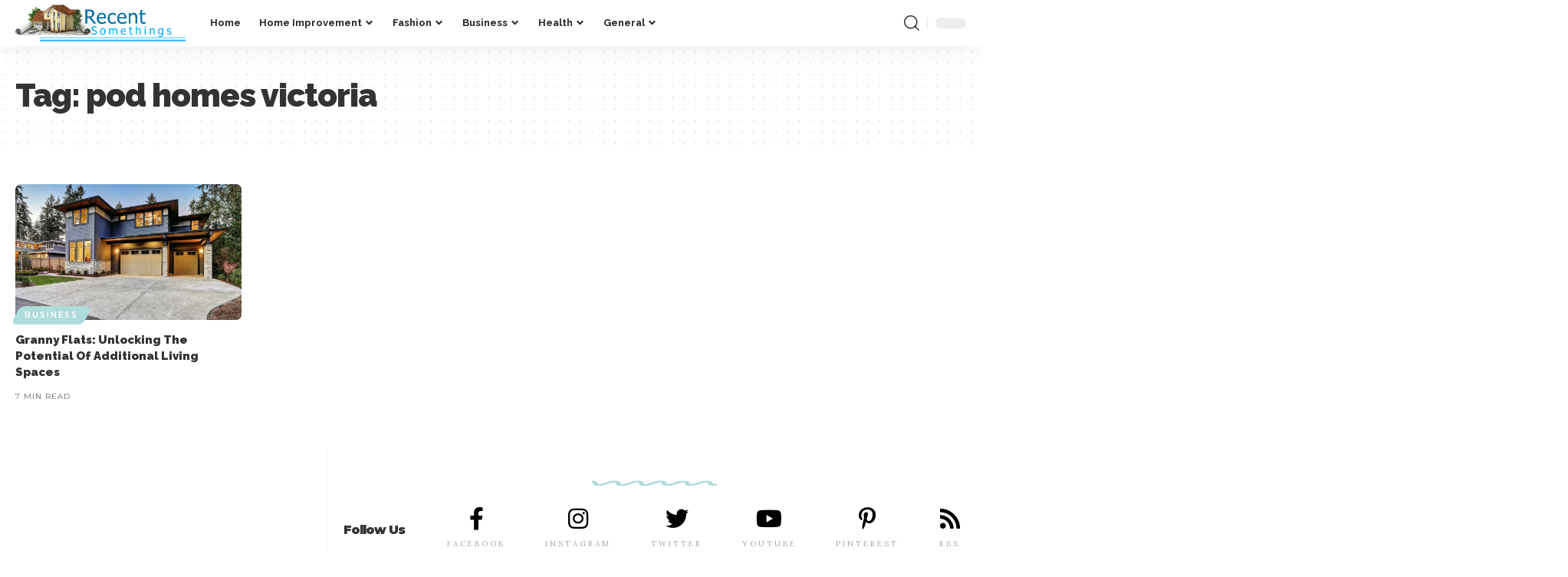

--- FILE ---
content_type: text/html; charset=UTF-8
request_url: https://recentsomethings.com/tag/pod-homes-victoria/
body_size: 35226
content:
<!DOCTYPE html>
<html lang="en-GB">
<head><meta name="robots" content="index, follow">
    <meta charset="UTF-8"><script>if(navigator.userAgent.match(/MSIE|Internet Explorer/i)||navigator.userAgent.match(/Trident\/7\..*?rv:11/i)){var href=document.location.href;if(!href.match(/[?&]nowprocket/)){if(href.indexOf("?")==-1){if(href.indexOf("#")==-1){document.location.href=href+"?nowprocket=1"}else{document.location.href=href.replace("#","?nowprocket=1#")}}else{if(href.indexOf("#")==-1){document.location.href=href+"&nowprocket=1"}else{document.location.href=href.replace("#","&nowprocket=1#")}}}}</script><script>(()=>{class RocketLazyLoadScripts{constructor(){this.v="1.2.6",this.triggerEvents=["keydown","mousedown","mousemove","touchmove","touchstart","touchend","wheel"],this.userEventHandler=this.t.bind(this),this.touchStartHandler=this.i.bind(this),this.touchMoveHandler=this.o.bind(this),this.touchEndHandler=this.h.bind(this),this.clickHandler=this.u.bind(this),this.interceptedClicks=[],this.interceptedClickListeners=[],this.l(this),window.addEventListener("pageshow",(t=>{this.persisted=t.persisted,this.everythingLoaded&&this.m()})),this.CSPIssue=sessionStorage.getItem("rocketCSPIssue"),document.addEventListener("securitypolicyviolation",(t=>{this.CSPIssue||"script-src-elem"!==t.violatedDirective||"data"!==t.blockedURI||(this.CSPIssue=!0,sessionStorage.setItem("rocketCSPIssue",!0))})),document.addEventListener("DOMContentLoaded",(()=>{this.k()})),this.delayedScripts={normal:[],async:[],defer:[]},this.trash=[],this.allJQueries=[]}p(t){document.hidden?t.t():(this.triggerEvents.forEach((e=>window.addEventListener(e,t.userEventHandler,{passive:!0}))),window.addEventListener("touchstart",t.touchStartHandler,{passive:!0}),window.addEventListener("mousedown",t.touchStartHandler),document.addEventListener("visibilitychange",t.userEventHandler))}_(){this.triggerEvents.forEach((t=>window.removeEventListener(t,this.userEventHandler,{passive:!0}))),document.removeEventListener("visibilitychange",this.userEventHandler)}i(t){"HTML"!==t.target.tagName&&(window.addEventListener("touchend",this.touchEndHandler),window.addEventListener("mouseup",this.touchEndHandler),window.addEventListener("touchmove",this.touchMoveHandler,{passive:!0}),window.addEventListener("mousemove",this.touchMoveHandler),t.target.addEventListener("click",this.clickHandler),this.L(t.target,!0),this.S(t.target,"onclick","rocket-onclick"),this.C())}o(t){window.removeEventListener("touchend",this.touchEndHandler),window.removeEventListener("mouseup",this.touchEndHandler),window.removeEventListener("touchmove",this.touchMoveHandler,{passive:!0}),window.removeEventListener("mousemove",this.touchMoveHandler),t.target.removeEventListener("click",this.clickHandler),this.L(t.target,!1),this.S(t.target,"rocket-onclick","onclick"),this.M()}h(){window.removeEventListener("touchend",this.touchEndHandler),window.removeEventListener("mouseup",this.touchEndHandler),window.removeEventListener("touchmove",this.touchMoveHandler,{passive:!0}),window.removeEventListener("mousemove",this.touchMoveHandler)}u(t){t.target.removeEventListener("click",this.clickHandler),this.L(t.target,!1),this.S(t.target,"rocket-onclick","onclick"),this.interceptedClicks.push(t),t.preventDefault(),t.stopPropagation(),t.stopImmediatePropagation(),this.M()}O(){window.removeEventListener("touchstart",this.touchStartHandler,{passive:!0}),window.removeEventListener("mousedown",this.touchStartHandler),this.interceptedClicks.forEach((t=>{t.target.dispatchEvent(new MouseEvent("click",{view:t.view,bubbles:!0,cancelable:!0}))}))}l(t){EventTarget.prototype.addEventListenerWPRocketBase=EventTarget.prototype.addEventListener,EventTarget.prototype.addEventListener=function(e,i,o){"click"!==e||t.windowLoaded||i===t.clickHandler||t.interceptedClickListeners.push({target:this,func:i,options:o}),(this||window).addEventListenerWPRocketBase(e,i,o)}}L(t,e){this.interceptedClickListeners.forEach((i=>{i.target===t&&(e?t.removeEventListener("click",i.func,i.options):t.addEventListener("click",i.func,i.options))})),t.parentNode!==document.documentElement&&this.L(t.parentNode,e)}D(){return new Promise((t=>{this.P?this.M=t:t()}))}C(){this.P=!0}M(){this.P=!1}S(t,e,i){t.hasAttribute&&t.hasAttribute(e)&&(event.target.setAttribute(i,event.target.getAttribute(e)),event.target.removeAttribute(e))}t(){this._(this),"loading"===document.readyState?document.addEventListener("DOMContentLoaded",this.R.bind(this)):this.R()}k(){let t=[];document.querySelectorAll("script[type=rocketlazyloadscript][data-rocket-src]").forEach((e=>{let i=e.getAttribute("data-rocket-src");if(i&&!i.startsWith("data:")){0===i.indexOf("//")&&(i=location.protocol+i);try{const o=new URL(i).origin;o!==location.origin&&t.push({src:o,crossOrigin:e.crossOrigin||"module"===e.getAttribute("data-rocket-type")})}catch(t){}}})),t=[...new Map(t.map((t=>[JSON.stringify(t),t]))).values()],this.T(t,"preconnect")}async R(){this.lastBreath=Date.now(),this.j(this),this.F(this),this.I(),this.W(),this.q(),await this.A(this.delayedScripts.normal),await this.A(this.delayedScripts.defer),await this.A(this.delayedScripts.async);try{await this.U(),await this.H(this),await this.J()}catch(t){console.error(t)}window.dispatchEvent(new Event("rocket-allScriptsLoaded")),this.everythingLoaded=!0,this.D().then((()=>{this.O()})),this.N()}W(){document.querySelectorAll("script[type=rocketlazyloadscript]").forEach((t=>{t.hasAttribute("data-rocket-src")?t.hasAttribute("async")&&!1!==t.async?this.delayedScripts.async.push(t):t.hasAttribute("defer")&&!1!==t.defer||"module"===t.getAttribute("data-rocket-type")?this.delayedScripts.defer.push(t):this.delayedScripts.normal.push(t):this.delayedScripts.normal.push(t)}))}async B(t){if(await this.G(),!0!==t.noModule||!("noModule"in HTMLScriptElement.prototype))return new Promise((e=>{let i;function o(){(i||t).setAttribute("data-rocket-status","executed"),e()}try{if(navigator.userAgent.indexOf("Firefox/")>0||""===navigator.vendor||this.CSPIssue)i=document.createElement("script"),[...t.attributes].forEach((t=>{let e=t.nodeName;"type"!==e&&("data-rocket-type"===e&&(e="type"),"data-rocket-src"===e&&(e="src"),i.setAttribute(e,t.nodeValue))})),t.text&&(i.text=t.text),i.hasAttribute("src")?(i.addEventListener("load",o),i.addEventListener("error",(function(){i.setAttribute("data-rocket-status","failed-network"),e()})),setTimeout((()=>{i.isConnected||e()}),1)):(i.text=t.text,o()),t.parentNode.replaceChild(i,t);else{const i=t.getAttribute("data-rocket-type"),s=t.getAttribute("data-rocket-src");i?(t.type=i,t.removeAttribute("data-rocket-type")):t.removeAttribute("type"),t.addEventListener("load",o),t.addEventListener("error",(i=>{this.CSPIssue&&i.target.src.startsWith("data:")?(console.log("WPRocket: data-uri blocked by CSP -> fallback"),t.removeAttribute("src"),this.B(t).then(e)):(t.setAttribute("data-rocket-status","failed-network"),e())})),s?(t.removeAttribute("data-rocket-src"),t.src=s):t.src="data:text/javascript;base64,"+window.btoa(unescape(encodeURIComponent(t.text)))}}catch(i){t.setAttribute("data-rocket-status","failed-transform"),e()}}));t.setAttribute("data-rocket-status","skipped")}async A(t){const e=t.shift();return e&&e.isConnected?(await this.B(e),this.A(t)):Promise.resolve()}q(){this.T([...this.delayedScripts.normal,...this.delayedScripts.defer,...this.delayedScripts.async],"preload")}T(t,e){var i=document.createDocumentFragment();t.forEach((t=>{const o=t.getAttribute&&t.getAttribute("data-rocket-src")||t.src;if(o&&!o.startsWith("data:")){const s=document.createElement("link");s.href=o,s.rel=e,"preconnect"!==e&&(s.as="script"),t.getAttribute&&"module"===t.getAttribute("data-rocket-type")&&(s.crossOrigin=!0),t.crossOrigin&&(s.crossOrigin=t.crossOrigin),t.integrity&&(s.integrity=t.integrity),i.appendChild(s),this.trash.push(s)}})),document.head.appendChild(i)}j(t){let e={};function i(i,o){return e[o].eventsToRewrite.indexOf(i)>=0&&!t.everythingLoaded?"rocket-"+i:i}function o(t,o){!function(t){e[t]||(e[t]={originalFunctions:{add:t.addEventListener,remove:t.removeEventListener},eventsToRewrite:[]},t.addEventListener=function(){arguments[0]=i(arguments[0],t),e[t].originalFunctions.add.apply(t,arguments)},t.removeEventListener=function(){arguments[0]=i(arguments[0],t),e[t].originalFunctions.remove.apply(t,arguments)})}(t),e[t].eventsToRewrite.push(o)}function s(e,i){let o=e[i];e[i]=null,Object.defineProperty(e,i,{get:()=>o||function(){},set(s){t.everythingLoaded?o=s:e["rocket"+i]=o=s}})}o(document,"DOMContentLoaded"),o(window,"DOMContentLoaded"),o(window,"load"),o(window,"pageshow"),o(document,"readystatechange"),s(document,"onreadystatechange"),s(window,"onload"),s(window,"onpageshow");try{Object.defineProperty(document,"readyState",{get:()=>t.rocketReadyState,set(e){t.rocketReadyState=e},configurable:!0}),document.readyState="loading"}catch(t){console.log("WPRocket DJE readyState conflict, bypassing")}}F(t){let e;function i(e){return t.everythingLoaded?e:e.split(" ").map((t=>"load"===t||0===t.indexOf("load.")?"rocket-jquery-load":t)).join(" ")}function o(o){function s(t){const e=o.fn[t];o.fn[t]=o.fn.init.prototype[t]=function(){return this[0]===window&&("string"==typeof arguments[0]||arguments[0]instanceof String?arguments[0]=i(arguments[0]):"object"==typeof arguments[0]&&Object.keys(arguments[0]).forEach((t=>{const e=arguments[0][t];delete arguments[0][t],arguments[0][i(t)]=e}))),e.apply(this,arguments),this}}o&&o.fn&&!t.allJQueries.includes(o)&&(o.fn.ready=o.fn.init.prototype.ready=function(e){return t.domReadyFired?e.bind(document)(o):document.addEventListener("rocket-DOMContentLoaded",(()=>e.bind(document)(o))),o([])},s("on"),s("one"),t.allJQueries.push(o)),e=o}o(window.jQuery),Object.defineProperty(window,"jQuery",{get:()=>e,set(t){o(t)}})}async H(t){const e=document.querySelector("script[data-webpack]");e&&(await async function(){return new Promise((t=>{e.addEventListener("load",t),e.addEventListener("error",t)}))}(),await t.K(),await t.H(t))}async U(){this.domReadyFired=!0;try{document.readyState="interactive"}catch(t){}await this.G(),document.dispatchEvent(new Event("rocket-readystatechange")),await this.G(),document.rocketonreadystatechange&&document.rocketonreadystatechange(),await this.G(),document.dispatchEvent(new Event("rocket-DOMContentLoaded")),await this.G(),window.dispatchEvent(new Event("rocket-DOMContentLoaded"))}async J(){try{document.readyState="complete"}catch(t){}await this.G(),document.dispatchEvent(new Event("rocket-readystatechange")),await this.G(),document.rocketonreadystatechange&&document.rocketonreadystatechange(),await this.G(),window.dispatchEvent(new Event("rocket-load")),await this.G(),window.rocketonload&&window.rocketonload(),await this.G(),this.allJQueries.forEach((t=>t(window).trigger("rocket-jquery-load"))),await this.G();const t=new Event("rocket-pageshow");t.persisted=this.persisted,window.dispatchEvent(t),await this.G(),window.rocketonpageshow&&window.rocketonpageshow({persisted:this.persisted}),this.windowLoaded=!0}m(){document.onreadystatechange&&document.onreadystatechange(),window.onload&&window.onload(),window.onpageshow&&window.onpageshow({persisted:this.persisted})}I(){const t=new Map;document.write=document.writeln=function(e){const i=document.currentScript;i||console.error("WPRocket unable to document.write this: "+e);const o=document.createRange(),s=i.parentElement;let n=t.get(i);void 0===n&&(n=i.nextSibling,t.set(i,n));const c=document.createDocumentFragment();o.setStart(c,0),c.appendChild(o.createContextualFragment(e)),s.insertBefore(c,n)}}async G(){Date.now()-this.lastBreath>45&&(await this.K(),this.lastBreath=Date.now())}async K(){return document.hidden?new Promise((t=>setTimeout(t))):new Promise((t=>requestAnimationFrame(t)))}N(){this.trash.forEach((t=>t.remove()))}static run(){const t=new RocketLazyLoadScripts;t.p(t)}}RocketLazyLoadScripts.run()})();</script>
	
    <meta http-equiv="X-UA-Compatible" content="IE=edge">
    <meta name="viewport" content="width=device-width, initial-scale=1">
    <link rel="profile" href="https://gmpg.org/xfn/11">
	<meta name='robots' content='index, follow, max-image-preview:large, max-snippet:-1, max-video-preview:-1' />

	<!-- This site is optimized with the Yoast SEO plugin v22.6 - https://yoast.com/wordpress/plugins/seo/ -->
	<title>pod homes victoria Archives - Recentsomethings - Where Wasting Time Is So Divine</title><link rel="preload" data-rocket-preload as="image" href="https://recentsomethings.com/wp-content/uploads/2023/06/melbourne-granny-flats.jpg" fetchpriority="high"><link rel="preload" data-rocket-preload as="style" href="https://fonts.googleapis.com/css?family=Lora%3A400%2C500%2C600%2C700%2C400italic%2C500italic%2C600italic%2C700italic%7CRaleway%3A900%2C800%2C700%2C600%7CMontserrat%3A600%2C400%2C700%2C900%7CRoboto%3A100%2C100italic%2C200%2C200italic%2C300%2C300italic%2C400%2C400italic%2C500%2C500italic%2C600%2C600italic%2C700%2C700italic%2C800%2C800italic%2C900%2C900italic%7CRoboto%20Slab%3A100%2C100italic%2C200%2C200italic%2C300%2C300italic%2C400%2C400italic%2C500%2C500italic%2C600%2C600italic%2C700%2C700italic%2C800%2C800italic%2C900%2C900italic%7CMontserrat%3A100%2C100italic%2C200%2C200italic%2C300%2C300italic%2C400%2C400italic%2C500%2C500italic%2C600%2C600italic%2C700%2C700italic%2C800%2C800italic%2C900%2C900italic%7CLora%3A100%2C100italic%2C200%2C200italic%2C300%2C300italic%2C400%2C400italic%2C500%2C500italic%2C600%2C600italic%2C700%2C700italic%2C800%2C800italic%2C900%2C900italic&#038;display=swap" /><link rel="stylesheet" href="https://fonts.googleapis.com/css?family=Lora%3A400%2C500%2C600%2C700%2C400italic%2C500italic%2C600italic%2C700italic%7CRaleway%3A900%2C800%2C700%2C600%7CMontserrat%3A600%2C400%2C700%2C900%7CRoboto%3A100%2C100italic%2C200%2C200italic%2C300%2C300italic%2C400%2C400italic%2C500%2C500italic%2C600%2C600italic%2C700%2C700italic%2C800%2C800italic%2C900%2C900italic%7CRoboto%20Slab%3A100%2C100italic%2C200%2C200italic%2C300%2C300italic%2C400%2C400italic%2C500%2C500italic%2C600%2C600italic%2C700%2C700italic%2C800%2C800italic%2C900%2C900italic%7CMontserrat%3A100%2C100italic%2C200%2C200italic%2C300%2C300italic%2C400%2C400italic%2C500%2C500italic%2C600%2C600italic%2C700%2C700italic%2C800%2C800italic%2C900%2C900italic%7CLora%3A100%2C100italic%2C200%2C200italic%2C300%2C300italic%2C400%2C400italic%2C500%2C500italic%2C600%2C600italic%2C700%2C700italic%2C800%2C800italic%2C900%2C900italic&#038;display=swap" media="print" onload="this.media='all'" /><noscript><link rel="stylesheet" href="https://fonts.googleapis.com/css?family=Lora%3A400%2C500%2C600%2C700%2C400italic%2C500italic%2C600italic%2C700italic%7CRaleway%3A900%2C800%2C700%2C600%7CMontserrat%3A600%2C400%2C700%2C900%7CRoboto%3A100%2C100italic%2C200%2C200italic%2C300%2C300italic%2C400%2C400italic%2C500%2C500italic%2C600%2C600italic%2C700%2C700italic%2C800%2C800italic%2C900%2C900italic%7CRoboto%20Slab%3A100%2C100italic%2C200%2C200italic%2C300%2C300italic%2C400%2C400italic%2C500%2C500italic%2C600%2C600italic%2C700%2C700italic%2C800%2C800italic%2C900%2C900italic%7CMontserrat%3A100%2C100italic%2C200%2C200italic%2C300%2C300italic%2C400%2C400italic%2C500%2C500italic%2C600%2C600italic%2C700%2C700italic%2C800%2C800italic%2C900%2C900italic%7CLora%3A100%2C100italic%2C200%2C200italic%2C300%2C300italic%2C400%2C400italic%2C500%2C500italic%2C600%2C600italic%2C700%2C700italic%2C800%2C800italic%2C900%2C900italic&#038;display=swap" /></noscript>
	<link rel="preconnect" href="https://fonts.gstatic.com" crossorigin><noscript></noscript><link rel="canonical" href="https://recentsomethings.com/tag/pod-homes-victoria/" />
	<meta property="og:locale" content="en_GB" />
	<meta property="og:type" content="article" />
	<meta property="og:title" content="pod homes victoria Archives - Recentsomethings - Where Wasting Time Is So Divine" />
	<meta property="og:url" content="https://recentsomethings.com/tag/pod-homes-victoria/" />
	<meta property="og:site_name" content="Recentsomethings - Where Wasting Time Is So Divine" />
	<meta name="twitter:card" content="summary_large_image" />
	<script type="application/ld+json" class="yoast-schema-graph">{"@context":"https://schema.org","@graph":[{"@type":"CollectionPage","@id":"https://recentsomethings.com/tag/pod-homes-victoria/","url":"https://recentsomethings.com/tag/pod-homes-victoria/","name":"pod homes victoria Archives - Recentsomethings - Where Wasting Time Is So Divine","isPartOf":{"@id":"https://recentsomethings.com/#website"},"primaryImageOfPage":{"@id":"https://recentsomethings.com/tag/pod-homes-victoria/#primaryimage"},"image":{"@id":"https://recentsomethings.com/tag/pod-homes-victoria/#primaryimage"},"thumbnailUrl":"https://recentsomethings.com/wp-content/uploads/2023/06/melbourne-granny-flats.jpg","breadcrumb":{"@id":"https://recentsomethings.com/tag/pod-homes-victoria/#breadcrumb"},"inLanguage":"en-GB"},{"@type":"ImageObject","inLanguage":"en-GB","@id":"https://recentsomethings.com/tag/pod-homes-victoria/#primaryimage","url":"https://recentsomethings.com/wp-content/uploads/2023/06/melbourne-granny-flats.jpg","contentUrl":"https://recentsomethings.com/wp-content/uploads/2023/06/melbourne-granny-flats.jpg","width":1000,"height":666,"caption":"melbourne granny flats"},{"@type":"BreadcrumbList","@id":"https://recentsomethings.com/tag/pod-homes-victoria/#breadcrumb","itemListElement":[{"@type":"ListItem","position":1,"name":"Home","item":"https://recentsomethings.com/"},{"@type":"ListItem","position":2,"name":"pod homes victoria"}]},{"@type":"WebSite","@id":"https://recentsomethings.com/#website","url":"https://recentsomethings.com/","name":"Recentsomethings - Where Wasting Time Is So Divine","description":"Recentsomthings","potentialAction":[{"@type":"SearchAction","target":{"@type":"EntryPoint","urlTemplate":"https://recentsomethings.com/?s={search_term_string}"},"query-input":"required name=search_term_string"}],"inLanguage":"en-GB"}]}</script>
	<!-- / Yoast SEO plugin. -->


<link rel='dns-prefetch' href='//www.googletagmanager.com' />
<link rel='dns-prefetch' href='//pagead2.googlesyndication.com' />
<link href='https://fonts.gstatic.com' crossorigin rel='preconnect' />
<link rel="alternate" type="application/rss+xml" title="Recentsomethings - Where Wasting Time Is So Divine &raquo; Feed" href="https://recentsomethings.com/feed/" />
<link rel="alternate" type="application/rss+xml" title="Recentsomethings - Where Wasting Time Is So Divine &raquo; pod homes victoria Tag Feed" href="https://recentsomethings.com/tag/pod-homes-victoria/feed/" />
<script type="application/ld+json">{"@context":"https://schema.org","@type":"Organization","legalName":"Recentsomethings - Where Wasting Time Is So Divine","url":"https://recentsomethings.com/","sameAs":["https://www.facebook.com/recentsomethings","https://www.pinterest.com.au/recentsomethings90/"]}</script>
<style id='wp-emoji-styles-inline-css'>

	img.wp-smiley, img.emoji {
		display: inline !important;
		border: none !important;
		box-shadow: none !important;
		height: 1em !important;
		width: 1em !important;
		margin: 0 0.07em !important;
		vertical-align: -0.1em !important;
		background: none !important;
		padding: 0 !important;
	}
</style>
<link rel='stylesheet' id='wp-block-library-css' href='https://recentsomethings.com/wp-includes/css/dist/block-library/style.min.css?ver=6.5' media='all' />
<style id='classic-theme-styles-inline-css'>
/*! This file is auto-generated */
.wp-block-button__link{color:#fff;background-color:#32373c;border-radius:9999px;box-shadow:none;text-decoration:none;padding:calc(.667em + 2px) calc(1.333em + 2px);font-size:1.125em}.wp-block-file__button{background:#32373c;color:#fff;text-decoration:none}
</style>
<style id='global-styles-inline-css'>
body{--wp--preset--color--black: #000000;--wp--preset--color--cyan-bluish-gray: #abb8c3;--wp--preset--color--white: #ffffff;--wp--preset--color--pale-pink: #f78da7;--wp--preset--color--vivid-red: #cf2e2e;--wp--preset--color--luminous-vivid-orange: #ff6900;--wp--preset--color--luminous-vivid-amber: #fcb900;--wp--preset--color--light-green-cyan: #7bdcb5;--wp--preset--color--vivid-green-cyan: #00d084;--wp--preset--color--pale-cyan-blue: #8ed1fc;--wp--preset--color--vivid-cyan-blue: #0693e3;--wp--preset--color--vivid-purple: #9b51e0;--wp--preset--gradient--vivid-cyan-blue-to-vivid-purple: linear-gradient(135deg,rgba(6,147,227,1) 0%,rgb(155,81,224) 100%);--wp--preset--gradient--light-green-cyan-to-vivid-green-cyan: linear-gradient(135deg,rgb(122,220,180) 0%,rgb(0,208,130) 100%);--wp--preset--gradient--luminous-vivid-amber-to-luminous-vivid-orange: linear-gradient(135deg,rgba(252,185,0,1) 0%,rgba(255,105,0,1) 100%);--wp--preset--gradient--luminous-vivid-orange-to-vivid-red: linear-gradient(135deg,rgba(255,105,0,1) 0%,rgb(207,46,46) 100%);--wp--preset--gradient--very-light-gray-to-cyan-bluish-gray: linear-gradient(135deg,rgb(238,238,238) 0%,rgb(169,184,195) 100%);--wp--preset--gradient--cool-to-warm-spectrum: linear-gradient(135deg,rgb(74,234,220) 0%,rgb(151,120,209) 20%,rgb(207,42,186) 40%,rgb(238,44,130) 60%,rgb(251,105,98) 80%,rgb(254,248,76) 100%);--wp--preset--gradient--blush-light-purple: linear-gradient(135deg,rgb(255,206,236) 0%,rgb(152,150,240) 100%);--wp--preset--gradient--blush-bordeaux: linear-gradient(135deg,rgb(254,205,165) 0%,rgb(254,45,45) 50%,rgb(107,0,62) 100%);--wp--preset--gradient--luminous-dusk: linear-gradient(135deg,rgb(255,203,112) 0%,rgb(199,81,192) 50%,rgb(65,88,208) 100%);--wp--preset--gradient--pale-ocean: linear-gradient(135deg,rgb(255,245,203) 0%,rgb(182,227,212) 50%,rgb(51,167,181) 100%);--wp--preset--gradient--electric-grass: linear-gradient(135deg,rgb(202,248,128) 0%,rgb(113,206,126) 100%);--wp--preset--gradient--midnight: linear-gradient(135deg,rgb(2,3,129) 0%,rgb(40,116,252) 100%);--wp--preset--font-size--small: 13px;--wp--preset--font-size--medium: 20px;--wp--preset--font-size--large: 36px;--wp--preset--font-size--x-large: 42px;--wp--preset--spacing--20: 0.44rem;--wp--preset--spacing--30: 0.67rem;--wp--preset--spacing--40: 1rem;--wp--preset--spacing--50: 1.5rem;--wp--preset--spacing--60: 2.25rem;--wp--preset--spacing--70: 3.38rem;--wp--preset--spacing--80: 5.06rem;--wp--preset--shadow--natural: 6px 6px 9px rgba(0, 0, 0, 0.2);--wp--preset--shadow--deep: 12px 12px 50px rgba(0, 0, 0, 0.4);--wp--preset--shadow--sharp: 6px 6px 0px rgba(0, 0, 0, 0.2);--wp--preset--shadow--outlined: 6px 6px 0px -3px rgba(255, 255, 255, 1), 6px 6px rgba(0, 0, 0, 1);--wp--preset--shadow--crisp: 6px 6px 0px rgba(0, 0, 0, 1);}:where(.is-layout-flex){gap: 0.5em;}:where(.is-layout-grid){gap: 0.5em;}body .is-layout-flow > .alignleft{float: left;margin-inline-start: 0;margin-inline-end: 2em;}body .is-layout-flow > .alignright{float: right;margin-inline-start: 2em;margin-inline-end: 0;}body .is-layout-flow > .aligncenter{margin-left: auto !important;margin-right: auto !important;}body .is-layout-constrained > .alignleft{float: left;margin-inline-start: 0;margin-inline-end: 2em;}body .is-layout-constrained > .alignright{float: right;margin-inline-start: 2em;margin-inline-end: 0;}body .is-layout-constrained > .aligncenter{margin-left: auto !important;margin-right: auto !important;}body .is-layout-constrained > :where(:not(.alignleft):not(.alignright):not(.alignfull)){max-width: var(--wp--style--global--content-size);margin-left: auto !important;margin-right: auto !important;}body .is-layout-constrained > .alignwide{max-width: var(--wp--style--global--wide-size);}body .is-layout-flex{display: flex;}body .is-layout-flex{flex-wrap: wrap;align-items: center;}body .is-layout-flex > *{margin: 0;}body .is-layout-grid{display: grid;}body .is-layout-grid > *{margin: 0;}:where(.wp-block-columns.is-layout-flex){gap: 2em;}:where(.wp-block-columns.is-layout-grid){gap: 2em;}:where(.wp-block-post-template.is-layout-flex){gap: 1.25em;}:where(.wp-block-post-template.is-layout-grid){gap: 1.25em;}.has-black-color{color: var(--wp--preset--color--black) !important;}.has-cyan-bluish-gray-color{color: var(--wp--preset--color--cyan-bluish-gray) !important;}.has-white-color{color: var(--wp--preset--color--white) !important;}.has-pale-pink-color{color: var(--wp--preset--color--pale-pink) !important;}.has-vivid-red-color{color: var(--wp--preset--color--vivid-red) !important;}.has-luminous-vivid-orange-color{color: var(--wp--preset--color--luminous-vivid-orange) !important;}.has-luminous-vivid-amber-color{color: var(--wp--preset--color--luminous-vivid-amber) !important;}.has-light-green-cyan-color{color: var(--wp--preset--color--light-green-cyan) !important;}.has-vivid-green-cyan-color{color: var(--wp--preset--color--vivid-green-cyan) !important;}.has-pale-cyan-blue-color{color: var(--wp--preset--color--pale-cyan-blue) !important;}.has-vivid-cyan-blue-color{color: var(--wp--preset--color--vivid-cyan-blue) !important;}.has-vivid-purple-color{color: var(--wp--preset--color--vivid-purple) !important;}.has-black-background-color{background-color: var(--wp--preset--color--black) !important;}.has-cyan-bluish-gray-background-color{background-color: var(--wp--preset--color--cyan-bluish-gray) !important;}.has-white-background-color{background-color: var(--wp--preset--color--white) !important;}.has-pale-pink-background-color{background-color: var(--wp--preset--color--pale-pink) !important;}.has-vivid-red-background-color{background-color: var(--wp--preset--color--vivid-red) !important;}.has-luminous-vivid-orange-background-color{background-color: var(--wp--preset--color--luminous-vivid-orange) !important;}.has-luminous-vivid-amber-background-color{background-color: var(--wp--preset--color--luminous-vivid-amber) !important;}.has-light-green-cyan-background-color{background-color: var(--wp--preset--color--light-green-cyan) !important;}.has-vivid-green-cyan-background-color{background-color: var(--wp--preset--color--vivid-green-cyan) !important;}.has-pale-cyan-blue-background-color{background-color: var(--wp--preset--color--pale-cyan-blue) !important;}.has-vivid-cyan-blue-background-color{background-color: var(--wp--preset--color--vivid-cyan-blue) !important;}.has-vivid-purple-background-color{background-color: var(--wp--preset--color--vivid-purple) !important;}.has-black-border-color{border-color: var(--wp--preset--color--black) !important;}.has-cyan-bluish-gray-border-color{border-color: var(--wp--preset--color--cyan-bluish-gray) !important;}.has-white-border-color{border-color: var(--wp--preset--color--white) !important;}.has-pale-pink-border-color{border-color: var(--wp--preset--color--pale-pink) !important;}.has-vivid-red-border-color{border-color: var(--wp--preset--color--vivid-red) !important;}.has-luminous-vivid-orange-border-color{border-color: var(--wp--preset--color--luminous-vivid-orange) !important;}.has-luminous-vivid-amber-border-color{border-color: var(--wp--preset--color--luminous-vivid-amber) !important;}.has-light-green-cyan-border-color{border-color: var(--wp--preset--color--light-green-cyan) !important;}.has-vivid-green-cyan-border-color{border-color: var(--wp--preset--color--vivid-green-cyan) !important;}.has-pale-cyan-blue-border-color{border-color: var(--wp--preset--color--pale-cyan-blue) !important;}.has-vivid-cyan-blue-border-color{border-color: var(--wp--preset--color--vivid-cyan-blue) !important;}.has-vivid-purple-border-color{border-color: var(--wp--preset--color--vivid-purple) !important;}.has-vivid-cyan-blue-to-vivid-purple-gradient-background{background: var(--wp--preset--gradient--vivid-cyan-blue-to-vivid-purple) !important;}.has-light-green-cyan-to-vivid-green-cyan-gradient-background{background: var(--wp--preset--gradient--light-green-cyan-to-vivid-green-cyan) !important;}.has-luminous-vivid-amber-to-luminous-vivid-orange-gradient-background{background: var(--wp--preset--gradient--luminous-vivid-amber-to-luminous-vivid-orange) !important;}.has-luminous-vivid-orange-to-vivid-red-gradient-background{background: var(--wp--preset--gradient--luminous-vivid-orange-to-vivid-red) !important;}.has-very-light-gray-to-cyan-bluish-gray-gradient-background{background: var(--wp--preset--gradient--very-light-gray-to-cyan-bluish-gray) !important;}.has-cool-to-warm-spectrum-gradient-background{background: var(--wp--preset--gradient--cool-to-warm-spectrum) !important;}.has-blush-light-purple-gradient-background{background: var(--wp--preset--gradient--blush-light-purple) !important;}.has-blush-bordeaux-gradient-background{background: var(--wp--preset--gradient--blush-bordeaux) !important;}.has-luminous-dusk-gradient-background{background: var(--wp--preset--gradient--luminous-dusk) !important;}.has-pale-ocean-gradient-background{background: var(--wp--preset--gradient--pale-ocean) !important;}.has-electric-grass-gradient-background{background: var(--wp--preset--gradient--electric-grass) !important;}.has-midnight-gradient-background{background: var(--wp--preset--gradient--midnight) !important;}.has-small-font-size{font-size: var(--wp--preset--font-size--small) !important;}.has-medium-font-size{font-size: var(--wp--preset--font-size--medium) !important;}.has-large-font-size{font-size: var(--wp--preset--font-size--large) !important;}.has-x-large-font-size{font-size: var(--wp--preset--font-size--x-large) !important;}
.wp-block-navigation a:where(:not(.wp-element-button)){color: inherit;}
:where(.wp-block-post-template.is-layout-flex){gap: 1.25em;}:where(.wp-block-post-template.is-layout-grid){gap: 1.25em;}
:where(.wp-block-columns.is-layout-flex){gap: 2em;}:where(.wp-block-columns.is-layout-grid){gap: 2em;}
.wp-block-pullquote{font-size: 1.5em;line-height: 1.6;}
</style>
<link data-minify="1" rel='stylesheet' id='foxiz-elements-css' href='https://recentsomethings.com/wp-content/cache/min/1/wp-content/plugins/foxiz-core/lib/foxiz-elements/public/style.css?ver=1767589304' media='all' />
<link data-minify="1" rel='stylesheet' id='elementor-icons-css' href='https://recentsomethings.com/wp-content/cache/min/1/wp-content/plugins/elementor/assets/lib/eicons/css/elementor-icons.min.css?ver=1767589304' media='all' />
<link rel='stylesheet' id='elementor-frontend-css' href='https://recentsomethings.com/wp-content/plugins/elementor/assets/css/frontend.min.css?ver=3.21.4' media='all' />
<link data-minify="1" rel='stylesheet' id='swiper-css' href='https://recentsomethings.com/wp-content/cache/min/1/wp-content/plugins/elementor/assets/lib/swiper/v8/css/swiper.min.css?ver=1767589304' media='all' />
<link rel='stylesheet' id='elementor-post-1088-css' href='https://recentsomethings.com/wp-content/uploads/elementor/css/post-1088.css?ver=1757490520' media='all' />
<link rel='stylesheet' id='elementor-post-6956-css' href='https://recentsomethings.com/wp-content/uploads/elementor/css/post-6956.css?ver=1757490520' media='all' />

<link data-minify="1" rel='stylesheet' id='foxiz-main-css' href='https://recentsomethings.com/wp-content/cache/min/1/wp-content/themes/foxiz/assets/css/main.css?ver=1767589305' media='all' />
<link data-minify="1" rel='stylesheet' id='foxiz-print-css' href='https://recentsomethings.com/wp-content/cache/min/1/wp-content/themes/foxiz/assets/css/print.css?ver=1767589305' media='all' />
<link rel='stylesheet' id='foxiz-style-css' href='https://recentsomethings.com/wp-content/themes/foxiz/style.css?ver=2.0.1' media='all' />
<link data-minify="1" rel='stylesheet' id='foxiz-dynamic-css-css' href='https://recentsomethings.com/wp-content/cache/min/1/wp-content/themes/foxiz/assets/css/dynamic.css?ver=1767589305' media='all' />

<link rel='stylesheet' id='elementor-icons-shared-0-css' href='https://recentsomethings.com/wp-content/plugins/elementor/assets/lib/font-awesome/css/fontawesome.min.css?ver=5.15.3' media='all' />
<link data-minify="1" rel='stylesheet' id='elementor-icons-fa-brands-css' href='https://recentsomethings.com/wp-content/cache/min/1/wp-content/plugins/elementor/assets/lib/font-awesome/css/brands.min.css?ver=1767589305' media='all' />
<link data-minify="1" rel='stylesheet' id='elementor-icons-fa-solid-css' href='https://recentsomethings.com/wp-content/cache/min/1/wp-content/plugins/elementor/assets/lib/font-awesome/css/solid.min.css?ver=1767589305' media='all' />
<link rel="preconnect" href="https://fonts.gstatic.com/" crossorigin><script type="rocketlazyloadscript" data-rocket-src="https://recentsomethings.com/wp-includes/js/jquery/jquery.min.js?ver=3.7.1" id="jquery-core-js" data-rocket-defer defer></script>
<script type="rocketlazyloadscript" data-rocket-src="https://recentsomethings.com/wp-includes/js/jquery/jquery-migrate.min.js?ver=3.4.1" id="jquery-migrate-js" data-rocket-defer defer></script>

<!-- Google tag (gtag.js) snippet added by Site Kit -->

<!-- Google Analytics snippet added by Site Kit -->
<script type="rocketlazyloadscript" data-rocket-src="https://www.googletagmanager.com/gtag/js?id=G-D3CCT1PKPW" id="google_gtagjs-js" async></script>
<script type="rocketlazyloadscript" id="google_gtagjs-js-after">
window.dataLayer = window.dataLayer || [];function gtag(){dataLayer.push(arguments);}
gtag("set","linker",{"domains":["recentsomethings.com"]});
gtag("js", new Date());
gtag("set", "developer_id.dZTNiMT", true);
gtag("config", "G-D3CCT1PKPW");
</script>

<!-- End Google tag (gtag.js) snippet added by Site Kit -->
<script type="rocketlazyloadscript" data-minify="1" data-rocket-src="https://recentsomethings.com/wp-content/cache/min/1/wp-content/themes/foxiz/assets/js/highlight-share.js?ver=1767589305" id="highlight-share-js" data-rocket-defer defer></script>
<link rel="preload" href="https://recentsomethings.com/wp-content/themes/foxiz/assets/fonts/icons.woff2" as="font" type="font/woff2" crossorigin="anonymous"> <link rel="https://api.w.org/" href="https://recentsomethings.com/wp-json/" /><link rel="alternate" type="application/json" href="https://recentsomethings.com/wp-json/wp/v2/tags/4444" /><link rel="EditURI" type="application/rsd+xml" title="RSD" href="https://recentsomethings.com/xmlrpc.php?rsd" />
<meta name="generator" content="WordPress 6.5" />
<link rel='preconnect' href='https://i0.wp.com/' crossorigin><link rel='dns-prefetch' href='https://i0.wp.com/'><link rel='preconnect' href='https://i1.wp.com/' crossorigin><link rel='dns-prefetch' href='https://i1.wp.com/'><link rel='preconnect' href='https://i2.wp.com/' crossorigin><link rel='dns-prefetch' href='https://i2.wp.com/'><link rel='preconnect' href='https://i3.wp.com/' crossorigin><link rel='dns-prefetch' href='https://i3.wp.com/'><meta name="generator" content="Site Kit by Google 1.125.0" />		<script type="rocketlazyloadscript">
			( function() {
				window.onpageshow = function( event ) {
					// Defined window.wpforms means that a form exists on a page.
					// If so and back/forward button has been clicked,
					// force reload a page to prevent the submit button state stuck.
					if ( typeof window.wpforms !== 'undefined' && event.persisted ) {
						window.location.reload();
					}
				};
			}() );
		</script>
		
<!-- Google AdSense meta tags added by Site Kit -->
<meta name="google-adsense-platform-account" content="ca-host-pub-2644536267352236">
<meta name="google-adsense-platform-domain" content="sitekit.withgoogle.com">
<!-- End Google AdSense meta tags added by Site Kit -->
<meta name="generator" content="Elementor 3.21.4; features: e_optimized_assets_loading, additional_custom_breakpoints; settings: css_print_method-external, google_font-enabled, font_display-swap">
<script type="application/ld+json">{"@context":"https://schema.org","@type":"WebSite","@id":"https://recentsomethings.com/#website","url":"https://recentsomethings.com/","name":"Recentsomethings - Where Wasting Time Is So Divine","potentialAction":{"@type":"SearchAction","target":"https://recentsomethings.com/?s={search_term_string}","query-input":"required name=search_term_string"}}</script>

<!-- Google AdSense snippet added by Site Kit -->
<script type="rocketlazyloadscript" async data-rocket-src="https://pagead2.googlesyndication.com/pagead/js/adsbygoogle.js?client=ca-pub-1257685067292567&amp;host=ca-host-pub-2644536267352236" crossorigin="anonymous"></script>

<!-- End Google AdSense snippet added by Site Kit -->
			<meta property="og:title" content="pod homes victoria Archives - Recentsomethings - Where Wasting Time Is So Divine"/>
			<meta property="og:url" content="https://recentsomethings.com/tag/pod-homes-victoria"/>
			<meta property="og:site_name" content="Recentsomethings &#8211; Where Wasting Time Is So Divine"/>
			<script type="application/ld+json">{"@context":"http://schema.org","@type":"BreadcrumbList","itemListElement":[{"@type":"ListItem","position":3,"item":{"@id":"https://recentsomethings.com/tag/pod-homes-victoria/","name":"pod homes victoria"}},{"@type":"ListItem","position":2,"item":{"@id":"https://recentsomethings.com/blog/","name":"Blog"}},{"@type":"ListItem","position":1,"item":{"@id":"https://recentsomethings.com","name":"Recentsomethings - Where Wasting Time Is So Divine"}}]}</script>
<link rel="icon" href="https://recentsomethings.com/wp-content/uploads/2020/01/cropped-favicon-16x16-1-32x32.png" sizes="32x32" />
<link rel="icon" href="https://recentsomethings.com/wp-content/uploads/2020/01/cropped-favicon-16x16-1-192x192.png" sizes="192x192" />
<link rel="apple-touch-icon" href="https://recentsomethings.com/wp-content/uploads/2020/01/cropped-favicon-16x16-1-180x180.png" />
<meta name="msapplication-TileImage" content="https://recentsomethings.com/wp-content/uploads/2020/01/cropped-favicon-16x16-1-270x270.png" />
		<style id="wp-custom-css">
			.rb-error {
    display: none;
}

.newsletter-box.newsletter-style.is-box-none.newsletter-box-2 {
    display: none;
}

div#uid_5b9f856 {
    display: none;
}

.newsletter-box-2.newsletter-fw.has-bg {
    display: none;
}		</style>
		<meta name="generator" content="WP Rocket 3.18" data-wpr-features="wpr_delay_js wpr_defer_js wpr_minify_js wpr_oci wpr_minify_css wpr_cdn wpr_desktop wpr_preload_links" /></head>
<body class="archive tag tag-pod-homes-victoria tag-4444 wp-embed-responsive elementor-default elementor-kit-1088 menu-ani-4 hover-ani-7 btn-ani-1 is-rm-simple is-hd-1 is-backtop none-m-backtop is-mstick" data-theme="default">
<div  class="site-outer">
	        <header  id="site-header" class="header-wrap rb-section header-set-1 header-1 header-wrapper style-shadow has-quick-menu">
			<aside id="rb-privacy" class="privacy-bar privacy-bottom"><div class="privacy-inner"><div class="privacy-content">By using this site, you agree to the <a href="#">Privacy Policy</a> and <a href="#">Terms of Use</a>.</div><div class="privacy-dismiss"><a id="privacy-trigger" href="#" class="privacy-dismiss-btn is-btn"><span>Accept</span></a></div></div></aside>            <div id="navbar-outer" class="navbar-outer">
                <div id="sticky-holder" class="sticky-holder">
                    <div class="navbar-wrap">
                        <div class="rb-container edge-padding">
                            <div class="navbar-inner">
                                <div class="navbar-left">
											<div class="logo-wrap is-image-logo site-branding">
			<a href="https://recentsomethings.com/" class="logo" title="Recentsomethings - Where Wasting Time Is So Divine">
				<img class="logo-default" data-mode="default" height="96" width="443" src="https://recentsomethings.com/wp-content/uploads/2020/01/logo.png" srcset="https://recentsomethings.com/wp-content/uploads/2020/01/logo.png 1x,https://recentsomethings.com/wp-content/uploads/2020/01/logo.png 2x" alt="Recentsomethings - Where Wasting Time Is So Divine" decoding="async" loading="eager"><img class="logo-dark" data-mode="dark" height="96" width="443" src="https://recentsomethings.com/wp-content/uploads/2020/01/logo.png" srcset="https://recentsomethings.com/wp-content/uploads/2020/01/logo.png 1x,https://recentsomethings.com/wp-content/uploads/2020/01/logo.png 2x" alt="Recentsomethings - Where Wasting Time Is So Divine" decoding="async" loading="eager"><img class="logo-transparent" height="96" width="443" src="https://recentsomethings.com/wp-content/uploads/2020/01/logo.png" srcset="https://recentsomethings.com/wp-content/uploads/2020/01/logo.png 1x,https://recentsomethings.com/wp-content/uploads/2020/01/logo.png 2x" alt="Recentsomethings - Where Wasting Time Is So Divine" decoding="async" loading="eager">			</a>
		</div>
				<nav id="site-navigation" class="main-menu-wrap" aria-label="main menu"><ul id="menu-td-demo-header-menu" class="main-menu rb-menu large-menu" itemscope itemtype="https://www.schema.org/SiteNavigationElement"><li id="menu-item-1654" class="menu-item menu-item-type-custom menu-item-object-custom menu-item-home menu-item-1654"><a href="https://recentsomethings.com/"><span>Home</span></a></li>
<li id="menu-item-284" class="menu-item menu-item-type-taxonomy menu-item-object-category menu-item-284 menu-item-has-children menu-has-child-mega is-child-wide"><a href="https://recentsomethings.com/category/home-improvement/"><span>Home Improvement</span></a><div class="mega-dropdown is-mega-category"><div class="rb-container edge-padding"><div class="mega-dropdown-inner"><div class="mega-header mega-header-fw"><span class="h4">Home Improvement</span><a class="mega-link is-meta" href="https://recentsomethings.com/category/home-improvement/"><span>Show More</span><i class="rbi rbi-cright" aria-hidden="true"></i></a></div><div id="mega-listing-284" class="block-wrap block-small block-grid block-grid-small-1 rb-columns rb-col-5 is-gap-10"><div class="block-inner">        <div class="p-wrap p-grid p-grid-small-1" data-pid="1336">
	            <div class="feat-holder overlay-text">
				        <div class="p-featured">
			        <a class="p-flink" href="https://recentsomethings.com/benefits-of-regular-air-conditioning-service/" title="Benefits Of Regular Air Conditioning Service box Hill">
			<img loading="lazy" width="330" height="220" src="https://recentsomethings.com/wp-content/uploads/2020/10/air-conditioning-service-1-330x220.jpg" class="featured-img wp-post-image" alt="air conditioning service" loading="lazy" decoding="async" />        </a>
		        </div>
	            </div>
		        <div class="p-content">
			<span class="entry-title h4">        <a class="p-url" href="https://recentsomethings.com/benefits-of-regular-air-conditioning-service/" rel="bookmark">Benefits Of Regular Air Conditioning Service box Hill</a></span>            <div class="p-meta">
                <div class="meta-inner is-meta">
					        <span class="meta-el meta-read">5 Min Read</span>
		                </div>
				            </div>
		        </div>
		        </div>
	        <div class="p-wrap p-grid p-grid-small-1" data-pid="2032">
	            <div class="feat-holder overlay-text">
				        <div class="p-featured">
			        <a class="p-flink" href="https://recentsomethings.com/what-are-the-types-and-benefits-of-using-the-outdoor-pergolas-sydney/" title="What Are the Types and Benefits of Using the Outdoor Pergolas Sydney?">
			<img loading="lazy" width="330" height="186" src="https://recentsomethings.com/wp-content/uploads/2022/05/Picture1.png" class="featured-img wp-post-image" alt="" loading="lazy" decoding="async" />        </a>
		        </div>
	            </div>
		        <div class="p-content">
			<span class="entry-title h4">        <a class="p-url" href="https://recentsomethings.com/what-are-the-types-and-benefits-of-using-the-outdoor-pergolas-sydney/" rel="bookmark">What Are the Types and Benefits of Using the Outdoor Pergolas Sydney?</a></span>            <div class="p-meta">
                <div class="meta-inner is-meta">
					        <span class="meta-el meta-read">5 Min Read</span>
		                </div>
				            </div>
		        </div>
		        </div>
	        <div class="p-wrap p-grid p-grid-small-1" data-pid="9967">
	            <div class="feat-holder overlay-text">
				        <div class="p-featured">
			        <a class="p-flink" href="https://recentsomethings.com/here-are-some-benefits-of-custom-sheds-brisbane/" title="Here Are Some Benefits Of Custom Sheds Brisbane">
			<img loading="lazy" width="330" height="220" src="https://recentsomethings.com/wp-content/uploads/2020/04/winter-barn-556696_960_720.jpg" class="featured-img wp-post-image" alt="custom sheds brisbane" loading="lazy" decoding="async" />        </a>
		        </div>
	            </div>
		        <div class="p-content">
			<span class="entry-title h4">        <a class="p-url" href="https://recentsomethings.com/here-are-some-benefits-of-custom-sheds-brisbane/" rel="bookmark">Here Are Some Benefits Of Custom Sheds Brisbane</a></span>            <div class="p-meta">
                <div class="meta-inner is-meta">
					        <span class="meta-el meta-read">5 Min Read</span>
		                </div>
				            </div>
		        </div>
		        </div>
	        <div class="p-wrap p-grid p-grid-small-1" data-pid="9958">
	            <div class="feat-holder overlay-text">
				        <div class="p-featured">
			        <a class="p-flink" href="https://recentsomethings.com/best-polished-concrete-floors-berwick-for-garages-and-interior-living-areas/" title="Best Polished Concrete Floors Berwick for Garages and Interior Living Areas">
			<img loading="lazy" width="330" height="220" src="https://recentsomethings.com/wp-content/uploads/2026/01/polished-concrete-floors-berwick-2-330x220.jpg" class="featured-img wp-post-image" alt="polished concrete floors berwick" loading="lazy" decoding="async" />        </a>
		        </div>
	            </div>
		        <div class="p-content">
			<span class="entry-title h4">        <a class="p-url" href="https://recentsomethings.com/best-polished-concrete-floors-berwick-for-garages-and-interior-living-areas/" rel="bookmark">Best Polished Concrete Floors Berwick for Garages and Interior Living Areas</a></span>            <div class="p-meta">
                <div class="meta-inner is-meta">
					        <span class="meta-el meta-read">9 Min Read</span>
		                </div>
				            </div>
		        </div>
		        </div>
	        <div class="p-wrap p-grid p-grid-small-1" data-pid="9946">
	            <div class="feat-holder overlay-text">
				        <div class="p-featured">
			        <a class="p-flink" href="https://recentsomethings.com/stylish-practical-diy-pergola-sydney-options-for-all-homes/" title="Stylish &#038; Practical Diy Pergola Sydney Options for All Homes">
			<img loading="lazy" width="330" height="220" src="https://recentsomethings.com/wp-content/uploads/2025/12/Diy-pergola-sydney-2-330x220.jpg" class="featured-img wp-post-image" alt="Diy pergola sydney" loading="lazy" decoding="async" />        </a>
		        </div>
	            </div>
		        <div class="p-content">
			<span class="entry-title h4">        <a class="p-url" href="https://recentsomethings.com/stylish-practical-diy-pergola-sydney-options-for-all-homes/" rel="bookmark">Stylish &#038; Practical Diy Pergola Sydney Options for All Homes</a></span>            <div class="p-meta">
                <div class="meta-inner is-meta">
					        <span class="meta-el meta-read">11 Min Read</span>
		                </div>
				            </div>
		        </div>
		        </div>
	</div></div></div></div></div></li>
<li id="menu-item-285" class="menu-item menu-item-type-taxonomy menu-item-object-category menu-item-285 menu-item-has-children menu-has-child-mega is-child-wide"><a href="https://recentsomethings.com/category/editorials/fashion/"><span>Fashion</span></a><div class="mega-dropdown is-mega-category"><div class="rb-container edge-padding"><div class="mega-dropdown-inner"><div class="mega-header mega-header-fw"><span class="h4">Fashion</span><a class="mega-link is-meta" href="https://recentsomethings.com/category/editorials/fashion/"><span>Show More</span><i class="rbi rbi-cright" aria-hidden="true"></i></a></div><div id="mega-listing-285" class="block-wrap block-small block-grid block-grid-small-1 rb-columns rb-col-5 is-gap-10"><div class="block-inner">        <div class="p-wrap p-grid p-grid-small-1" data-pid="9930">
	            <div class="feat-holder overlay-text">
				        <div class="p-featured">
			        <a class="p-flink" href="https://recentsomethings.com/buy-lehenga-choli-online-collection-elegant-styles-designs/" title="Buy Lehenga Choli Online Collection – Elegant Styles &#038; Designs">
			<img loading="lazy" width="330" height="220" src="https://recentsomethings.com/wp-content/uploads/2025/12/Navy-Blue-Vichitra-Party-Wear-Zari-Embroidery-Work-Readymade-Lehenga-Choli-Sakshi-Vol-1-3626-150-A_3-330x220.webp" class="featured-img wp-post-image" alt="Lehenga Choli Online Collection" loading="lazy" decoding="async" />        </a>
		        </div>
	            </div>
		        <div class="p-content">
			<span class="entry-title h4">        <a class="p-url" href="https://recentsomethings.com/buy-lehenga-choli-online-collection-elegant-styles-designs/" rel="bookmark">Buy Lehenga Choli Online Collection – Elegant Styles &#038; Designs</a></span>            <div class="p-meta">
                <div class="meta-inner is-meta">
					        <span class="meta-el meta-read">5 Min Read</span>
		                </div>
				            </div>
		        </div>
		        </div>
	        <div class="p-wrap p-grid p-grid-small-1" data-pid="9883">
	            <div class="feat-holder overlay-text">
				        <div class="p-featured">
			        <a class="p-flink" href="https://recentsomethings.com/how-to-source-party-wear-dresses-wholesale-surat-easily/" title="How to Source Party Wear Dresses Wholesale Surat Easily">
			<img loading="lazy" width="330" height="220" src="https://recentsomethings.com/wp-content/uploads/2025/12/High-Ticket-aqsawholesale-09-8-2025-12-17_14_28_35-330x220.jpeg" class="featured-img wp-post-image" alt="Party Wear Dresses Wholesale Surat" loading="lazy" decoding="async" />        </a>
		        </div>
	            </div>
		        <div class="p-content">
			<span class="entry-title h4">        <a class="p-url" href="https://recentsomethings.com/how-to-source-party-wear-dresses-wholesale-surat-easily/" rel="bookmark">How to Source Party Wear Dresses Wholesale Surat Easily</a></span>            <div class="p-meta">
                <div class="meta-inner is-meta">
					        <span class="meta-el meta-read">4 Min Read</span>
		                </div>
				            </div>
		        </div>
		        </div>
	        <div class="p-wrap p-grid p-grid-small-1" data-pid="9832">
	            <div class="feat-holder overlay-text">
				        <div class="p-featured">
			        <a class="p-flink" href="https://recentsomethings.com/salwar-kameez-in-australia-staying-connected-to-indian-style-comfort-and-culture/" title="Salwar Kameez in Australia: Staying Connected to Indian Style, Comfort, and Culture">
			<img loading="lazy" width="330" height="220" src="https://recentsomethings.com/wp-content/uploads/2025/12/Red-Faux-Georgette-Festival-Wear-Emroidery-Work-Readymade-Sharara-Suit-5137-1688-D_1-330x220.webp" class="featured-img wp-post-image" alt="Salwar Kameez" loading="lazy" decoding="async" />        </a>
		        </div>
	            </div>
		        <div class="p-content">
			<span class="entry-title h4">        <a class="p-url" href="https://recentsomethings.com/salwar-kameez-in-australia-staying-connected-to-indian-style-comfort-and-culture/" rel="bookmark">Salwar Kameez in Australia: Staying Connected to Indian Style, Comfort, and Culture</a></span>            <div class="p-meta">
                <div class="meta-inner is-meta">
					        <span class="meta-el meta-read">5 Min Read</span>
		                </div>
				            </div>
		        </div>
		        </div>
	        <div class="p-wrap p-grid p-grid-small-1" data-pid="9769">
	            <div class="feat-holder overlay-text">
				        <div class="p-featured">
			        <a class="p-flink" href="https://recentsomethings.com/how-to-choose-the-right-fabrics-embroidery-when-buying-readymade-wholesale-lehengas/" title="How to Choose the Right Fabrics &#038; Embroidery When Buying Readymade Wholesale Lehengas">
			<img loading="lazy" width="330" height="220" src="https://recentsomethings.com/wp-content/uploads/2025/12/Raas-Vol-26-Shubhkala-Aqsawholesale-11074-5-2025-08-12_13_35_11-330x220.jpeg" class="featured-img wp-post-image" alt="readymade Wholesale Lehengas" loading="lazy" decoding="async" />        </a>
		        </div>
	            </div>
		        <div class="p-content">
			<span class="entry-title h4">        <a class="p-url" href="https://recentsomethings.com/how-to-choose-the-right-fabrics-embroidery-when-buying-readymade-wholesale-lehengas/" rel="bookmark">How to Choose the Right Fabrics &#038; Embroidery When Buying Readymade Wholesale Lehengas</a></span>            <div class="p-meta">
                <div class="meta-inner is-meta">
					        <span class="meta-el meta-read">9 Min Read</span>
		                </div>
				            </div>
		        </div>
		        </div>
	        <div class="p-wrap p-grid p-grid-small-1" data-pid="9719">
	            <div class="feat-holder overlay-text">
				        <div class="p-featured">
			        <a class="p-flink" href="https://recentsomethings.com/why-buying-direct-from-saree-wholesale-suppliers-in-surat-is-profitable-for-retailers/" title="Why Buying Direct from Saree Wholesale Suppliers in Surat Is Profitable for Retailers">
			<img loading="lazy" width="330" height="220" src="https://recentsomethings.com/wp-content/uploads/2025/11/salsa-style-vol-5-tfh-aqsawholesale-8108-7-2025-11-05_16_46_57-330x220.jpeg" class="featured-img wp-post-image" alt="Saree Wholesale" loading="lazy" decoding="async" />        </a>
		        </div>
	            </div>
		        <div class="p-content">
			<span class="entry-title h4">        <a class="p-url" href="https://recentsomethings.com/why-buying-direct-from-saree-wholesale-suppliers-in-surat-is-profitable-for-retailers/" rel="bookmark">Why Buying Direct from Saree Wholesale Suppliers in Surat Is Profitable for Retailers</a></span>            <div class="p-meta">
                <div class="meta-inner is-meta">
					        <span class="meta-el meta-read">4 Min Read</span>
		                </div>
				            </div>
		        </div>
		        </div>
	</div></div></div></div></div></li>
<li id="menu-item-286" class="menu-item menu-item-type-taxonomy menu-item-object-category menu-item-286 menu-item-has-children menu-has-child-mega is-child-wide"><a href="https://recentsomethings.com/category/business/"><span>Business</span></a><div class="mega-dropdown is-mega-category"><div class="rb-container edge-padding"><div class="mega-dropdown-inner"><div class="mega-header mega-header-fw"><span class="h4">Business</span><a class="mega-link is-meta" href="https://recentsomethings.com/category/business/"><span>Show More</span><i class="rbi rbi-cright" aria-hidden="true"></i></a></div><div id="mega-listing-286" class="block-wrap block-small block-grid block-grid-small-1 rb-columns rb-col-5 is-gap-10"><div class="block-inner">        <div class="p-wrap p-grid p-grid-small-1" data-pid="9902">
	            <div class="feat-holder overlay-text">
				        <div class="p-featured">
			        <a class="p-flink" href="https://recentsomethings.com/avoid-common-mistakes-in-case-study-video-production-melbourne/" title="Avoid Common Mistakes in Case Study Video Production Melbourne">
			<img loading="lazy" width="330" height="220" src="https://recentsomethings.com/wp-content/uploads/2025/12/case-study-video-production-melbourne-1-330x220.jpg" class="featured-img wp-post-image" alt="case study video production melbourne" loading="lazy" decoding="async" />        </a>
		        </div>
	            </div>
		        <div class="p-content">
			<span class="entry-title h4">        <a class="p-url" href="https://recentsomethings.com/avoid-common-mistakes-in-case-study-video-production-melbourne/" rel="bookmark">Avoid Common Mistakes in Case Study Video Production Melbourne</a></span>            <div class="p-meta">
                <div class="meta-inner is-meta">
					        <span class="meta-el meta-read">8 Min Read</span>
		                </div>
				            </div>
		        </div>
		        </div>
	        <div class="p-wrap p-grid p-grid-small-1" data-pid="9864">
	            <div class="feat-holder overlay-text">
				        <div class="p-featured">
			        <a class="p-flink" href="https://recentsomethings.com/the-future-of-influencers-navigating-tomorrows-marketing-landscape/" title="The Future of Influencers: Navigating Tomorrow’s Marketing Landscape">
			<img loading="lazy" width="330" height="220" src="https://recentsomethings.com/wp-content/uploads/2025/12/seo-1-330x220.png" class="featured-img wp-post-image" alt="" loading="lazy" decoding="async" />        </a>
		        </div>
	            </div>
		        <div class="p-content">
			<span class="entry-title h4">        <a class="p-url" href="https://recentsomethings.com/the-future-of-influencers-navigating-tomorrows-marketing-landscape/" rel="bookmark">The Future of Influencers: Navigating Tomorrow’s Marketing Landscape</a></span>            <div class="p-meta">
                <div class="meta-inner is-meta">
					        <span class="meta-el meta-read">4 Min Read</span>
		                </div>
				            </div>
		        </div>
		        </div>
	        <div class="p-wrap p-grid p-grid-small-1" data-pid="9847">
	            <div class="feat-holder overlay-text">
				        <div class="p-featured">
			        <a class="p-flink" href="https://recentsomethings.com/why-womens-western-boots-are-the-hottest-trend-of-the-year/" title="Why Womens Western Boots Are the Hottest Trend of the Year">
			<img loading="lazy" width="330" height="220" src="https://recentsomethings.com/wp-content/uploads/2025/12/Womens-western-boots-330x220.jpeg" class="featured-img wp-post-image" alt="Womens western boots" loading="lazy" decoding="async" />        </a>
		        </div>
	            </div>
		        <div class="p-content">
			<span class="entry-title h4">        <a class="p-url" href="https://recentsomethings.com/why-womens-western-boots-are-the-hottest-trend-of-the-year/" rel="bookmark">Why Womens Western Boots Are the Hottest Trend of the Year</a></span>            <div class="p-meta">
                <div class="meta-inner is-meta">
					        <span class="meta-el meta-read">9 Min Read</span>
		                </div>
				            </div>
		        </div>
		        </div>
	        <div class="p-wrap p-grid p-grid-small-1" data-pid="9841">
	            <div class="feat-holder overlay-text">
				        <div class="p-featured">
			        <a class="p-flink" href="https://recentsomethings.com/private-event-venue-melbourne-for-custom-events/" title="Private Event Venue Melbourne for Custom Events">
			<img loading="lazy" width="330" height="220" src="https://recentsomethings.com/wp-content/uploads/2025/12/private-event-venue_3-330x220.jpg" class="featured-img wp-post-image" alt="private event venue melbourne" loading="lazy" decoding="async" />        </a>
		        </div>
	            </div>
		        <div class="p-content">
			<span class="entry-title h4">        <a class="p-url" href="https://recentsomethings.com/private-event-venue-melbourne-for-custom-events/" rel="bookmark">Private Event Venue Melbourne for Custom Events</a></span>            <div class="p-meta">
                <div class="meta-inner is-meta">
					        <span class="meta-el meta-read">10 Min Read</span>
		                </div>
				            </div>
		        </div>
		        </div>
	        <div class="p-wrap p-grid p-grid-small-1" data-pid="9823">
	            <div class="feat-holder overlay-text">
				        <div class="p-featured">
			        <a class="p-flink" href="https://recentsomethings.com/storage-sydney-cbd-guide-for-short-term-and-long-term-needs/" title="Storage Sydney CBD Guide for Short-Term and Long-Term Needs">
			<img loading="lazy" width="330" height="220" src="https://recentsomethings.com/wp-content/uploads/2022/09/storage-cabinets.jpg" class="featured-img wp-post-image" alt="Storage" loading="lazy" decoding="async" />        </a>
		        </div>
	            </div>
		        <div class="p-content">
			<span class="entry-title h4">        <a class="p-url" href="https://recentsomethings.com/storage-sydney-cbd-guide-for-short-term-and-long-term-needs/" rel="bookmark">Storage Sydney CBD Guide for Short-Term and Long-Term Needs</a></span>            <div class="p-meta">
                <div class="meta-inner is-meta">
					        <span class="meta-el meta-read">6 Min Read</span>
		                </div>
				            </div>
		        </div>
		        </div>
	</div></div></div></div></div></li>
<li id="menu-item-1340" class="menu-item menu-item-type-taxonomy menu-item-object-category menu-item-1340 menu-item-has-children menu-has-child-mega is-child-wide"><a href="https://recentsomethings.com/category/lifestyle/health/"><span>Health</span></a><div class="mega-dropdown is-mega-category"><div class="rb-container edge-padding"><div class="mega-dropdown-inner"><div class="mega-header mega-header-fw"><span class="h4">Health</span><a class="mega-link is-meta" href="https://recentsomethings.com/category/lifestyle/health/"><span>Show More</span><i class="rbi rbi-cright" aria-hidden="true"></i></a></div><div id="mega-listing-1340" class="block-wrap block-small block-grid block-grid-small-1 rb-columns rb-col-5 is-gap-10"><div class="block-inner">        <div class="p-wrap p-grid p-grid-small-1" data-pid="9974">
	            <div class="feat-holder overlay-text">
				        <div class="p-featured">
			        <a class="p-flink" href="https://recentsomethings.com/what-makes-these-fitness-classes-so-addictive/" title="What Makes These Fitness Classes So Addictive?">
			<img loading="lazy" width="330" height="220" src="https://recentsomethings.com/wp-content/uploads/2026/01/fitness-classes-2-330x220.jpeg" class="featured-img wp-post-image" alt="Fitness Classes" loading="lazy" decoding="async" />        </a>
		        </div>
	            </div>
		        <div class="p-content">
			<span class="entry-title h4">        <a class="p-url" href="https://recentsomethings.com/what-makes-these-fitness-classes-so-addictive/" rel="bookmark">What Makes These Fitness Classes So Addictive?</a></span>            <div class="p-meta">
                <div class="meta-inner is-meta">
					        <span class="meta-el meta-read">10 Min Read</span>
		                </div>
				            </div>
		        </div>
		        </div>
	        <div class="p-wrap p-grid p-grid-small-1" data-pid="9950">
	            <div class="feat-holder overlay-text">
				        <div class="p-featured">
			        <a class="p-flink" href="https://recentsomethings.com/quality-physiotherapy-eltham-solutions-for-muscle-joint-health/" title="Quality Physiotherapy Eltham Solutions for Muscle &#038; Joint Health">
			<img loading="lazy" width="330" height="220" src="https://recentsomethings.com/wp-content/uploads/2025/12/physiotherapy-eltham-4-330x220.jpg" class="featured-img wp-post-image" alt="physiotherapy eltham" loading="lazy" decoding="async" />        </a>
		        </div>
	            </div>
		        <div class="p-content">
			<span class="entry-title h4">        <a class="p-url" href="https://recentsomethings.com/quality-physiotherapy-eltham-solutions-for-muscle-joint-health/" rel="bookmark">Quality Physiotherapy Eltham Solutions for Muscle &#038; Joint Health</a></span>            <div class="p-meta">
                <div class="meta-inner is-meta">
					        <span class="meta-el meta-read">9 Min Read</span>
		                </div>
				            </div>
		        </div>
		        </div>
	        <div class="p-wrap p-grid p-grid-small-1" data-pid="9748">
	            <div class="feat-holder overlay-text">
				        <div class="p-featured">
			        <a class="p-flink" href="https://recentsomethings.com/before-you-delay-that-root-canal-treatment-read-this/" title="Before You Delay That Root Canal Treatment, Read This!">
			<img loading="lazy" width="330" height="220" src="https://recentsomethings.com/wp-content/uploads/2025/12/root-canal-treatment-1-330x220.jpeg" class="featured-img wp-post-image" alt="Root Canal Treatment" loading="lazy" decoding="async" />        </a>
		        </div>
	            </div>
		        <div class="p-content">
			<span class="entry-title h4">        <a class="p-url" href="https://recentsomethings.com/before-you-delay-that-root-canal-treatment-read-this/" rel="bookmark">Before You Delay That Root Canal Treatment, Read This!</a></span>            <div class="p-meta">
                <div class="meta-inner is-meta">
					        <span class="meta-el meta-read">14 Min Read</span>
		                </div>
				            </div>
		        </div>
		        </div>
	        <div class="p-wrap p-grid p-grid-small-1" data-pid="9269">
	            <div class="feat-holder overlay-text">
				        <div class="p-featured">
			        <a class="p-flink" href="https://recentsomethings.com/chronic-back-pain-management/" title="Exploring the Techniques Used by Chiropractors for Holistic Treatment">
			<img loading="lazy" width="330" height="220" src="https://recentsomethings.com/wp-content/uploads/2025/05/chronic-back-pain-management-2-330x220.jpg" class="featured-img wp-post-image" alt="Chronic Back Pain" loading="lazy" decoding="async" />        </a>
		        </div>
	            </div>
		        <div class="p-content">
			<span class="entry-title h4">        <a class="p-url" href="https://recentsomethings.com/chronic-back-pain-management/" rel="bookmark">Exploring the Techniques Used by Chiropractors for Holistic Treatment</a></span>            <div class="p-meta">
                <div class="meta-inner is-meta">
					        <span class="meta-el meta-read">9 Min Read</span>
		                </div>
				            </div>
		        </div>
		        </div>
	        <div class="p-wrap p-grid p-grid-small-1" data-pid="9304">
	            <div class="feat-holder overlay-text">
				        <div class="p-featured">
			        <a class="p-flink" href="https://recentsomethings.com/choosing-the-right-prader-willi-syndrome-psychologist/" title="Choosing The Right Prader Willi Syndrome Psychologist">
			<img loading="lazy" width="330" height="220" src="https://recentsomethings.com/wp-content/uploads/2025/06/medium-shot-people-working-together-1068x711-1-330x220.jpg" class="featured-img wp-post-image" alt="Syndrome Psychologist" loading="lazy" decoding="async" />        </a>
		        </div>
	            </div>
		        <div class="p-content">
			<span class="entry-title h4">        <a class="p-url" href="https://recentsomethings.com/choosing-the-right-prader-willi-syndrome-psychologist/" rel="bookmark">Choosing The Right Prader Willi Syndrome Psychologist</a></span>            <div class="p-meta">
                <div class="meta-inner is-meta">
					        <span class="meta-el meta-read">6 Min Read</span>
		                </div>
				            </div>
		        </div>
		        </div>
	</div></div></div></div></div></li>
<li id="menu-item-1698" class="menu-item menu-item-type-taxonomy menu-item-object-category menu-item-1698 menu-item-has-children menu-has-child-mega is-child-wide"><a href="https://recentsomethings.com/category/general/"><span>General</span></a><div class="mega-dropdown is-mega-category"><div class="rb-container edge-padding"><div class="mega-dropdown-inner"><div class="mega-header mega-header-fw"><span class="h4">General</span><a class="mega-link is-meta" href="https://recentsomethings.com/category/general/"><span>Show More</span><i class="rbi rbi-cright" aria-hidden="true"></i></a></div><div id="mega-listing-1698" class="block-wrap block-small block-grid block-grid-small-1 rb-columns rb-col-5 is-gap-10"><div class="block-inner">        <div class="p-wrap p-grid p-grid-small-1" data-pid="9445">
	            <div class="feat-holder overlay-text">
				        <div class="p-featured">
			        <a class="p-flink" href="https://recentsomethings.com/how-to-change-your-jetblue-flight/" title="How to change your JetBlue Flight">
			<img loading="lazy" width="330" height="220" src="https://recentsomethings.com/wp-content/uploads/2025/07/JetBlue-Flight-330x220.jpg" class="featured-img wp-post-image" alt="JetBlue Flight" loading="lazy" decoding="async" />        </a>
		        </div>
	            </div>
		        <div class="p-content">
			<span class="entry-title h4">        <a class="p-url" href="https://recentsomethings.com/how-to-change-your-jetblue-flight/" rel="bookmark">How to change your JetBlue Flight</a></span>            <div class="p-meta">
                <div class="meta-inner is-meta">
					        <span class="meta-el meta-read">4 Min Read</span>
		                </div>
				            </div>
		        </div>
		        </div>
	        <div class="p-wrap p-grid p-grid-small-1" data-pid="9354">
	            <div class="feat-holder overlay-text">
				        <div class="p-featured">
			        <a class="p-flink" href="https://recentsomethings.com/healthcare-digital-marketing-company-guide-how-to-get-cited-in-googles-search-generative-experience-sge/" title="Healthcare Digital Marketing Company Guide: How to Get Cited in Google’s Search Generative Experience (SGE)">
			<img loading="lazy" width="330" height="220" src="https://recentsomethings.com/wp-content/uploads/2025/06/410624804_0_0_1910_1079_2072x0_60_0_0_05e115d78207d966cf2e746bcd51d982-330x220.jpg" class="featured-img wp-post-image" alt="Healthcare Digital Marketing Company" loading="lazy" decoding="async" />        </a>
		        </div>
	            </div>
		        <div class="p-content">
			<span class="entry-title h4">        <a class="p-url" href="https://recentsomethings.com/healthcare-digital-marketing-company-guide-how-to-get-cited-in-googles-search-generative-experience-sge/" rel="bookmark">Healthcare Digital Marketing Company Guide: How to Get Cited in Google’s Search Generative Experience (SGE)</a></span>            <div class="p-meta">
                <div class="meta-inner is-meta">
					        <span class="meta-el meta-read">7 Min Read</span>
		                </div>
				            </div>
		        </div>
		        </div>
	        <div class="p-wrap p-grid p-grid-small-1" data-pid="9191">
	            <div class="feat-holder overlay-text">
				        <div class="p-featured">
			        <a class="p-flink" href="https://recentsomethings.com/how-do-i-book-a-united-business-class-flight-to-chicago/" title="How Do I Book a United Business Class Flight to Chicago">
			<img loading="lazy" width="330" height="220" src="https://recentsomethings.com/wp-content/uploads/2025/05/Business-Class-Flight-to-Chicago-330x220.png" class="featured-img wp-post-image" alt="Business Class Flight to Chicago" loading="lazy" decoding="async" />        </a>
		        </div>
	            </div>
		        <div class="p-content">
			<span class="entry-title h4">        <a class="p-url" href="https://recentsomethings.com/how-do-i-book-a-united-business-class-flight-to-chicago/" rel="bookmark">How Do I Book a United Business Class Flight to Chicago</a></span>            <div class="p-meta">
                <div class="meta-inner is-meta">
					        <span class="meta-el meta-read">4 Min Read</span>
		                </div>
				            </div>
		        </div>
		        </div>
	        <div class="p-wrap p-grid p-grid-small-1" data-pid="9017">
	            <div class="feat-holder overlay-text">
				        <div class="p-featured">
			        <a class="p-flink" href="https://recentsomethings.com/the-best-way-to-book-delta-business-class-flight-to-new-york/" title="The Best way to book Delta Business Class Flight to New York">
			<img loading="lazy" width="330" height="220" src="https://recentsomethings.com/wp-content/uploads/2025/04/Picture1-330x220.png" class="featured-img wp-post-image" alt="Delta Business Class Flight" loading="lazy" decoding="async" />        </a>
		        </div>
	            </div>
		        <div class="p-content">
			<span class="entry-title h4">        <a class="p-url" href="https://recentsomethings.com/the-best-way-to-book-delta-business-class-flight-to-new-york/" rel="bookmark">The Best way to book Delta Business Class Flight to New York</a></span>            <div class="p-meta">
                <div class="meta-inner is-meta">
					        <span class="meta-el meta-read">5 Min Read</span>
		                </div>
				            </div>
		        </div>
		        </div>
	        <div class="p-wrap p-grid p-grid-small-1" data-pid="8592">
	            <div class="feat-holder overlay-text">
				        <div class="p-featured">
			        <a class="p-flink" href="https://recentsomethings.com/what-does-a-minor-need-to-fly-on-breeze-airways/" title="What does a minor need to fly on Breeze Airways?">
			<img loading="lazy" width="330" height="220" src="https://recentsomethings.com/wp-content/uploads/2025/02/Picture1-2-330x220.png" class="featured-img wp-post-image" alt="Breeze Airways" loading="lazy" decoding="async" />        </a>
		        </div>
	            </div>
		        <div class="p-content">
			<span class="entry-title h4">        <a class="p-url" href="https://recentsomethings.com/what-does-a-minor-need-to-fly-on-breeze-airways/" rel="bookmark">What does a minor need to fly on Breeze Airways?</a></span>            <div class="p-meta">
                <div class="meta-inner is-meta">
					        <span class="meta-el meta-read">5 Min Read</span>
		                </div>
				            </div>
		        </div>
		        </div>
	</div></div></div></div></div></li>
</ul></nav>
		                                </div>
                                <div class="navbar-right">
											<div class="wnav-holder header-dropdown-outer">
			<a href="#" class="dropdown-trigger notification-icon notification-trigger" aria-label="notification">
                <span class="notification-icon-inner" data-title="Notification">
                    <span class="notification-icon-holder">
                    	                    <span class="notification-icon-svg"></span>
                                        <span class="notification-info"></span>
                    </span>
                </span> </a>
			<div class="header-dropdown notification-dropdown">
				<div class="notification-popup">
					<div class="notification-header">
						<span class="h4">Notification</span>
											</div>
					<div class="notification-content">
						<div class="scroll-holder">
							<div class="rb-notification ecat-l-dot is-feat-right" data-interval="12"></div>
						</div>
					</div>
				</div>
			</div>
		</div>
			<div class="wnav-holder w-header-search header-dropdown-outer">
			<a href="#" data-title="Search" class="icon-holder header-element search-btn search-trigger" aria-label="search">
				<i class="rbi rbi-search wnav-icon" aria-hidden="true"></i>							</a>
							<div class="header-dropdown">
					<div class="header-search-form is-icon-layout">
						        <form method="get" action="https://recentsomethings.com/" class="rb-search-form live-search-form"  data-search="post" data-limit="0" data-follow="0">
            <div class="search-form-inner">
				                    <span class="search-icon"><i class="rbi rbi-search" aria-hidden="true"></i></span>
				                <span class="search-text"><input type="text" class="field" placeholder="Search Headlines, News..." value="" name="s"/></span>
                <span class="rb-search-submit"><input type="submit" value="Search"/><i class="rbi rbi-cright" aria-hidden="true"></i></span>
				                    <span class="live-search-animation rb-loader"></span>
				            </div>
			<div class="live-search-response"></div>        </form>
						</div>
				</div>
					</div>
				<div class="dark-mode-toggle-wrap">
			<div class="dark-mode-toggle">
                <span class="dark-mode-slide">
                    <i class="dark-mode-slide-btn mode-icon-dark" data-title="Switch to Light"><svg class="svg-icon svg-mode-dark" aria-hidden="true" role="img" focusable="false" xmlns="http://www.w3.org/2000/svg" viewBox="0 0 512 512"><path fill="currentColor" d="M507.681,209.011c-1.297-6.991-7.324-12.111-14.433-12.262c-7.104-0.122-13.347,4.711-14.936,11.643 c-15.26,66.497-73.643,112.94-141.978,112.94c-80.321,0-145.667-65.346-145.667-145.666c0-68.335,46.443-126.718,112.942-141.976 c6.93-1.59,11.791-7.826,11.643-14.934c-0.149-7.108-5.269-13.136-12.259-14.434C287.546,1.454,271.735,0,256,0 C187.62,0,123.333,26.629,74.98,74.981C26.628,123.333,0,187.62,0,256s26.628,132.667,74.98,181.019 C123.333,485.371,187.62,512,256,512s132.667-26.629,181.02-74.981C485.372,388.667,512,324.38,512,256 C512,240.278,510.546,224.469,507.681,209.011z" /></svg></i>
                    <i class="dark-mode-slide-btn mode-icon-default" data-title="Switch to Dark"><svg class="svg-icon svg-mode-light" aria-hidden="true" role="img" focusable="false" xmlns="http://www.w3.org/2000/svg" viewBox="0 0 232.447 232.447"><path fill="currentColor" d="M116.211,194.8c-4.143,0-7.5,3.357-7.5,7.5v22.643c0,4.143,3.357,7.5,7.5,7.5s7.5-3.357,7.5-7.5V202.3 C123.711,198.157,120.354,194.8,116.211,194.8z" /><path fill="currentColor" d="M116.211,37.645c4.143,0,7.5-3.357,7.5-7.5V7.505c0-4.143-3.357-7.5-7.5-7.5s-7.5,3.357-7.5,7.5v22.641 C108.711,34.288,112.068,37.645,116.211,37.645z" /><path fill="currentColor" d="M50.054,171.78l-16.016,16.008c-2.93,2.929-2.931,7.677-0.003,10.606c1.465,1.466,3.385,2.198,5.305,2.198 c1.919,0,3.838-0.731,5.302-2.195l16.016-16.008c2.93-2.929,2.931-7.677,0.003-10.606C57.731,168.852,52.982,168.851,50.054,171.78 z" /><path fill="currentColor" d="M177.083,62.852c1.919,0,3.838-0.731,5.302-2.195L198.4,44.649c2.93-2.929,2.931-7.677,0.003-10.606 c-2.93-2.932-7.679-2.931-10.607-0.003l-16.016,16.008c-2.93,2.929-2.931,7.677-0.003,10.607 C173.243,62.12,175.163,62.852,177.083,62.852z" /><path fill="currentColor" d="M37.645,116.224c0-4.143-3.357-7.5-7.5-7.5H7.5c-4.143,0-7.5,3.357-7.5,7.5s3.357,7.5,7.5,7.5h22.645 C34.287,123.724,37.645,120.366,37.645,116.224z" /><path fill="currentColor" d="M224.947,108.724h-22.652c-4.143,0-7.5,3.357-7.5,7.5s3.357,7.5,7.5,7.5h22.652c4.143,0,7.5-3.357,7.5-7.5 S229.09,108.724,224.947,108.724z" /><path fill="currentColor" d="M50.052,60.655c1.465,1.465,3.384,2.197,5.304,2.197c1.919,0,3.839-0.732,5.303-2.196c2.93-2.929,2.93-7.678,0.001-10.606 L44.652,34.042c-2.93-2.93-7.679-2.929-10.606-0.001c-2.93,2.929-2.93,7.678-0.001,10.606L50.052,60.655z" /><path fill="currentColor" d="M182.395,171.782c-2.93-2.929-7.679-2.93-10.606-0.001c-2.93,2.929-2.93,7.678-0.001,10.607l16.007,16.008 c1.465,1.465,3.384,2.197,5.304,2.197c1.919,0,3.839-0.732,5.303-2.196c2.93-2.929,2.93-7.678,0.001-10.607L182.395,171.782z" /><path fill="currentColor" d="M116.22,48.7c-37.232,0-67.523,30.291-67.523,67.523s30.291,67.523,67.523,67.523s67.522-30.291,67.522-67.523 S153.452,48.7,116.22,48.7z M116.22,168.747c-28.962,0-52.523-23.561-52.523-52.523S87.258,63.7,116.22,63.7 c28.961,0,52.522,23.562,52.522,52.523S145.181,168.747,116.22,168.747z" /></svg></i>
                </span>
			</div>
		</div>
		                                </div>
                            </div>
                        </div>
                    </div>
							<div id="header-mobile" class="header-mobile">
			<div class="header-mobile-wrap">
						<div class="mbnav edge-padding">
			<div class="navbar-left">
						<div class="mobile-toggle-wrap">
							<a href="#" class="mobile-menu-trigger" aria-label="mobile trigger">		<span class="burger-icon"><span></span><span></span><span></span></span>
	</a>
					</div>
			<div class="mobile-logo-wrap is-image-logo site-branding">
			<a href="https://recentsomethings.com/" title="Recentsomethings - Where Wasting Time Is So Divine">
				<img class="logo-default" data-mode="default" height="96" width="443" src="https://recentsomethings.com/wp-content/uploads/2020/01/logo.png" alt="Recentsomethings - Where Wasting Time Is So Divine" decoding="async" loading="eager"><img class="logo-dark" data-mode="dark" height="96" width="443" src="https://recentsomethings.com/wp-content/uploads/2020/01/logo.png" alt="Recentsomethings - Where Wasting Time Is So Divine" decoding="async" loading="eager">			</a>
		</div>
					</div>
			<div class="navbar-right">
						<a href="#" class="mobile-menu-trigger mobile-search-icon" aria-label="search"><i class="rbi rbi-search" aria-hidden="true"></i></a>
			<div class="dark-mode-toggle-wrap">
			<div class="dark-mode-toggle">
                <span class="dark-mode-slide">
                    <i class="dark-mode-slide-btn mode-icon-dark" data-title="Switch to Light"><svg class="svg-icon svg-mode-dark" aria-hidden="true" role="img" focusable="false" xmlns="http://www.w3.org/2000/svg" viewBox="0 0 512 512"><path fill="currentColor" d="M507.681,209.011c-1.297-6.991-7.324-12.111-14.433-12.262c-7.104-0.122-13.347,4.711-14.936,11.643 c-15.26,66.497-73.643,112.94-141.978,112.94c-80.321,0-145.667-65.346-145.667-145.666c0-68.335,46.443-126.718,112.942-141.976 c6.93-1.59,11.791-7.826,11.643-14.934c-0.149-7.108-5.269-13.136-12.259-14.434C287.546,1.454,271.735,0,256,0 C187.62,0,123.333,26.629,74.98,74.981C26.628,123.333,0,187.62,0,256s26.628,132.667,74.98,181.019 C123.333,485.371,187.62,512,256,512s132.667-26.629,181.02-74.981C485.372,388.667,512,324.38,512,256 C512,240.278,510.546,224.469,507.681,209.011z" /></svg></i>
                    <i class="dark-mode-slide-btn mode-icon-default" data-title="Switch to Dark"><svg class="svg-icon svg-mode-light" aria-hidden="true" role="img" focusable="false" xmlns="http://www.w3.org/2000/svg" viewBox="0 0 232.447 232.447"><path fill="currentColor" d="M116.211,194.8c-4.143,0-7.5,3.357-7.5,7.5v22.643c0,4.143,3.357,7.5,7.5,7.5s7.5-3.357,7.5-7.5V202.3 C123.711,198.157,120.354,194.8,116.211,194.8z" /><path fill="currentColor" d="M116.211,37.645c4.143,0,7.5-3.357,7.5-7.5V7.505c0-4.143-3.357-7.5-7.5-7.5s-7.5,3.357-7.5,7.5v22.641 C108.711,34.288,112.068,37.645,116.211,37.645z" /><path fill="currentColor" d="M50.054,171.78l-16.016,16.008c-2.93,2.929-2.931,7.677-0.003,10.606c1.465,1.466,3.385,2.198,5.305,2.198 c1.919,0,3.838-0.731,5.302-2.195l16.016-16.008c2.93-2.929,2.931-7.677,0.003-10.606C57.731,168.852,52.982,168.851,50.054,171.78 z" /><path fill="currentColor" d="M177.083,62.852c1.919,0,3.838-0.731,5.302-2.195L198.4,44.649c2.93-2.929,2.931-7.677,0.003-10.606 c-2.93-2.932-7.679-2.931-10.607-0.003l-16.016,16.008c-2.93,2.929-2.931,7.677-0.003,10.607 C173.243,62.12,175.163,62.852,177.083,62.852z" /><path fill="currentColor" d="M37.645,116.224c0-4.143-3.357-7.5-7.5-7.5H7.5c-4.143,0-7.5,3.357-7.5,7.5s3.357,7.5,7.5,7.5h22.645 C34.287,123.724,37.645,120.366,37.645,116.224z" /><path fill="currentColor" d="M224.947,108.724h-22.652c-4.143,0-7.5,3.357-7.5,7.5s3.357,7.5,7.5,7.5h22.652c4.143,0,7.5-3.357,7.5-7.5 S229.09,108.724,224.947,108.724z" /><path fill="currentColor" d="M50.052,60.655c1.465,1.465,3.384,2.197,5.304,2.197c1.919,0,3.839-0.732,5.303-2.196c2.93-2.929,2.93-7.678,0.001-10.606 L44.652,34.042c-2.93-2.93-7.679-2.929-10.606-0.001c-2.93,2.929-2.93,7.678-0.001,10.606L50.052,60.655z" /><path fill="currentColor" d="M182.395,171.782c-2.93-2.929-7.679-2.93-10.606-0.001c-2.93,2.929-2.93,7.678-0.001,10.607l16.007,16.008 c1.465,1.465,3.384,2.197,5.304,2.197c1.919,0,3.839-0.732,5.303-2.196c2.93-2.929,2.93-7.678,0.001-10.607L182.395,171.782z" /><path fill="currentColor" d="M116.22,48.7c-37.232,0-67.523,30.291-67.523,67.523s30.291,67.523,67.523,67.523s67.522-30.291,67.522-67.523 S153.452,48.7,116.22,48.7z M116.22,168.747c-28.962,0-52.523-23.561-52.523-52.523S87.258,63.7,116.22,63.7 c28.961,0,52.522,23.562,52.522,52.523S145.181,168.747,116.22,168.747z" /></svg></i>
                </span>
			</div>
		</div>
					</div>
		</div>
	<div class="mobile-qview"><ul id="menu-mobile-quick-access-1" class="mobile-qview-inner"><li class="menu-item menu-item-type-post_type menu-item-object-page menu-item-home menu-item-6935"><a href="https://recentsomethings.com/"><span>Home</span></a></li>
<li class="menu-item menu-item-type-taxonomy menu-item-object-category menu-item-6917"><a href="https://recentsomethings.com/category/costa-rica/"><span>Costa Rica</span></a></li>
<li class="menu-item menu-item-type-taxonomy menu-item-object-category menu-item-6914"><a href="https://recentsomethings.com/category/morocco/"><span>Morocco</span></a></li>
<li class="menu-item menu-item-type-taxonomy menu-item-object-category menu-item-6912"><a href="https://recentsomethings.com/category/viet-nam/"><span>Vietnam</span></a></li>
<li class="menu-item menu-item-type-taxonomy menu-item-object-category menu-item-6915"><a href="https://recentsomethings.com/category/poland/"><span>Poland</span></a></li>
<li class="menu-item menu-item-type-taxonomy menu-item-object-category menu-item-6916"><a href="https://recentsomethings.com/category/italy/"><span>Italy</span></a></li>
<li class="menu-item menu-item-type-taxonomy menu-item-object-category menu-item-6913"><a href="https://recentsomethings.com/category/tips-budget/"><span>Tips &amp; Budget</span></a></li>
</ul></div>			</div>
					<div class="mobile-collapse">
			<div class="collapse-holder">
				<div class="collapse-inner">
											<div class="mobile-search-form edge-padding">		<div class="header-search-form is-form-layout">
							<span class="h5">Search</span>
			        <form method="get" action="https://recentsomethings.com/" class="rb-search-form"  data-search="post" data-limit="0" data-follow="0">
            <div class="search-form-inner">
				                    <span class="search-icon"><i class="rbi rbi-search" aria-hidden="true"></i></span>
				                <span class="search-text"><input type="text" class="field" placeholder="Search Headlines, News..." value="" name="s"/></span>
                <span class="rb-search-submit"><input type="submit" value="Search"/><i class="rbi rbi-cright" aria-hidden="true"></i></span>
				            </div>
			        </form>
			</div>
		</div>
										<nav class="mobile-menu-wrap edge-padding">
						<ul id="mobile-menu" class="mobile-menu"><li id="menu-item-6934" class="menu-item menu-item-type-post_type menu-item-object-page menu-item-home menu-item-6934"><a href="https://recentsomethings.com/"><span>Home</span></a></li>
<li id="menu-item-6903" class="menu-item menu-item-type-custom menu-item-object-custom menu-item-has-children menu-item-6903"><a href="#"><span>Categories</span></a>
<ul class="sub-menu">
	<li id="menu-item-6904" class="menu-item menu-item-type-taxonomy menu-item-object-category menu-item-6904"><a href="https://recentsomethings.com/category/morocco/"><span>Morocco</span></a></li>
	<li id="menu-item-6905" class="menu-item menu-item-type-taxonomy menu-item-object-category menu-item-6905"><a href="https://recentsomethings.com/category/poland/"><span>Poland</span></a></li>
	<li id="menu-item-6906" class="menu-item menu-item-type-taxonomy menu-item-object-category menu-item-6906"><a href="https://recentsomethings.com/category/tips-budget/"><span>Tips &amp; Budget</span></a></li>
	<li id="menu-item-6907" class="menu-item menu-item-type-custom menu-item-object-custom menu-item-6907"><a href="#"><span>Fashion</span></a></li>
	<li id="menu-item-6908" class="menu-item menu-item-type-custom menu-item-object-custom menu-item-6908"><a href="#"><span>Celebrity</span></a></li>
	<li id="menu-item-6909" class="menu-item menu-item-type-custom menu-item-object-custom menu-item-6909"><a href="#"><span>Culture</span></a></li>
</ul>
</li>
<li id="menu-item-6910" class="menu-item menu-item-type-custom menu-item-object-custom menu-item-has-children menu-item-6910"><a href="#"><span>More Foxiz</span></a>
<ul class="sub-menu">
	<li id="menu-item-6963" class="menu-item menu-item-type-post_type menu-item-object-page current_page_parent menu-item-6963"><a href="https://recentsomethings.com/blog/"><span>Blog Index</span></a></li>
	<li id="menu-item-6911" class="menu-item menu-item-type-custom menu-item-object-custom menu-item-6911"><a href="#"><span>Sitemap</span></a></li>
</ul>
</li>
</ul>					</nav>
										<div class="collapse-sections edge-padding">
													<div class="mobile-socials">
								<span class="mobile-social-title h6">Follow US</span>
								<a class="social-link-facebook" aria-label="Facebook" data-title="Facebook" href="https://www.facebook.com/recentsomethings" target="_blank" rel="noopener nofollow"><i class="rbi rbi-facebook" aria-hidden="true"></i></a><a class="social-link-pinterest" aria-label="Pinterest" data-title="Pinterest" href="https://www.pinterest.com.au/recentsomethings90/" target="_blank" rel="noopener nofollow"><i class="rbi rbi-pinterest" aria-hidden="true"></i></a>							</div>
											</div>
											<div class="collapse-footer">
															<div class="collapse-copyright">High Quality Design Resources for Free.</div>
													</div>
									</div>
			</div>
		</div>
			</div>
	                </div>
            </div>
			        </header>
		    <div  class="site-wrap">        <header  class="archive-header is-archive-page is-pattern pattern-dot">

            <div class="rb-container edge-padding archive-header-content">
				                <h1 class="archive-title">Tag: <span>pod homes victoria</span></h1>
				            </div>
        </header>
	        <div  class="blog-wrap without-sidebar">
            <div class="rb-container edge-padding">
                <div class="grid-container">
                    <div class="blog-content">
												<div id="uid_tag_" class="block-wrap block-small block-grid block-grid-small-1 rb-columns rb-col-4 is-gap-10 ecat-bg-1"><div class="block-inner">        <div class="p-wrap p-grid p-grid-small-1" data-pid="3719">
	            <div class="feat-holder overlay-text">
				        <div class="p-featured">
			        <a class="p-flink" href="https://recentsomethings.com/granny-flats-unlocking-the-potential-of-additional-living-spaces/" title="Granny Flats: Unlocking The Potential Of Additional Living Spaces">
			<img fetchpriority="high" loading="lazy" width="330" height="220" src="https://recentsomethings.com/wp-content/uploads/2023/06/melbourne-granny-flats.jpg" class="featured-img wp-post-image" alt="melbourne granny flats" loading="lazy" decoding="async" />        </a>
		        </div>
	<div class="p-categories p-top mobile-hide"><a class="p-category category-id-17" href="https://recentsomethings.com/category/business/" rel="category">Business</a></div>            </div>
		        <div class="p-content">
			<h4 class="entry-title">        <a class="p-url" href="https://recentsomethings.com/granny-flats-unlocking-the-potential-of-additional-living-spaces/" rel="bookmark">Granny Flats: Unlocking The Potential Of Additional Living Spaces</a></h4>            <div class="p-meta">
                <div class="meta-inner is-meta">
					        <span class="meta-el meta-read">7 Min Read</span>
		                </div>
				            </div>
		        </div>
		        </div>
	</div></div>                    </div>
					                </div>
            </div>
        </div>
	</div>
		<footer  class="footer-wrap rb-section footer-etemplate">
					<div  data-elementor-type="wp-post" data-elementor-id="6956" class="elementor elementor-6956">
						<section class="elementor-section elementor-top-section elementor-element elementor-element-493593a elementor-section-boxed elementor-section-height-default elementor-section-height-default" data-id="493593a" data-element_type="section">
						<div class="elementor-container elementor-column-gap-custom">
					<div class="elementor-column elementor-col-100 elementor-top-column elementor-element elementor-element-cc446fa" data-id="cc446fa" data-element_type="column">
			<div class="elementor-widget-wrap elementor-element-populated">
							</div>
		</div>
					</div>
		</section>
				<section class="elementor-section elementor-top-section elementor-element elementor-element-5a627b2 elementor-section-boxed elementor-section-height-default elementor-section-height-default" data-id="5a627b2" data-element_type="section">
						<div class="elementor-container elementor-column-gap-custom">
					<div class="elementor-column elementor-col-33 elementor-top-column elementor-element elementor-element-26aed20" data-id="26aed20" data-element_type="column">
			<div class="elementor-widget-wrap elementor-element-populated">
						<div class="elementor-element elementor-element-5b9f856 elementor-widget elementor-widget-foxiz-heading" data-id="5b9f856" data-element_type="widget" data-widget_type="foxiz-heading.default">
				<div class="elementor-widget-container">
			<div id="uid_5b9f856" class="block-h heading-layout-c10"><div class="heading-inner"><h4 class="heading-title"><span>Where We are Now?</span></h4></div></div>		</div>
				</div>
				<div class="elementor-element elementor-element-0066345 elementor-widget elementor-widget-image" data-id="0066345" data-element_type="widget" data-widget_type="image.default">
				<div class="elementor-widget-container">
														<a href="https://www.google.com/maps/dir//10+Ocean+Pkwy,+Brooklyn,+NY+11218,+USA/@40.645353,-74.0152091,12z/data=!4m8!4m7!1m0!1m5!1m1!1s0x89c25b23724e4859:0x1536712fd4234e07!2m2!1d-73.9732232!2d40.6513082" target="_blank" rel="nofollow">
							<img src="https://foxiz.themeruby.com/roads/wp-content/uploads/sites/3/2022/09/map3.png" title="" alt="" loading="lazy" />								</a>
													</div>
				</div>
					</div>
		</div>
				<div class="elementor-column elementor-col-66 elementor-top-column elementor-element elementor-element-82f183d" data-id="82f183d" data-element_type="column">
			<div class="elementor-widget-wrap elementor-element-populated">
						<div class="elementor-element elementor-element-5a99171 elementor-widget elementor-widget-foxiz-newsletter-2" data-id="5a99171" data-element_type="widget" data-widget_type="foxiz-newsletter-2.default">
				<div class="elementor-widget-container">
			<div class="newsletter-box newsletter-style is-box-none newsletter-box-2"><div class="newsletter-inner"><div class="newsletter-content"><h2 class="newsletter-title">Always Stay Up to Date</h2><p class="newsletter-description">Subscribe to our newsletter to get our newest articles instantly!</p></div><div class="newsletter-form"></div></div></div>		</div>
				</div>
				<div class="elementor-element elementor-element-41180c3 elementor-widget-divider--separator-type-pattern elementor-widget-divider--view-line elementor-widget elementor-widget-divider" data-id="41180c3" data-element_type="widget" data-widget_type="divider.default">
				<div class="elementor-widget-container">
					<div class="elementor-divider" style="--divider-pattern-url: url(&quot;data:image/svg+xml,%3Csvg xmlns=&#039;http://www.w3.org/2000/svg&#039; preserveAspectRatio=&#039;none&#039; overflow=&#039;visible&#039; height=&#039;100%&#039; viewBox=&#039;0 0 24 24&#039; fill=&#039;none&#039; stroke=&#039;black&#039; stroke-width=&#039;5&#039; stroke-linecap=&#039;square&#039; stroke-miterlimit=&#039;10&#039;%3E%3Cpath d=&#039;M0,6c6,0,0.9,11.1,6.9,11.1S18,6,24,6&#039;/%3E%3C/svg%3E&quot;);">
			<span class="elementor-divider-separator">
						</span>
		</div>
				</div>
				</div>
				<section class="elementor-section elementor-inner-section elementor-element elementor-element-969886c elementor-section-full_width elementor-section-content-middle elementor-section-height-default elementor-section-height-default" data-id="969886c" data-element_type="section">
						<div class="elementor-container elementor-column-gap-custom">
					<div class="elementor-column elementor-col-50 elementor-inner-column elementor-element elementor-element-eac0a9b" data-id="eac0a9b" data-element_type="column">
			<div class="elementor-widget-wrap elementor-element-populated">
						<div class="elementor-element elementor-element-c34006f elementor-widget elementor-widget-heading" data-id="c34006f" data-element_type="widget" data-widget_type="heading.default">
				<div class="elementor-widget-container">
			<h3 class="elementor-heading-title elementor-size-default">Follow Us</h3>		</div>
				</div>
					</div>
		</div>
				<div class="elementor-column elementor-col-50 elementor-inner-column elementor-element elementor-element-6aed57d" data-id="6aed57d" data-element_type="column">
			<div class="elementor-widget-wrap elementor-element-populated">
						<div class="elementor-element elementor-element-9472131 elementor-widget__width-auto elementor-view-default elementor-position-top elementor-mobile-position-top elementor-widget elementor-widget-icon-box" data-id="9472131" data-element_type="widget" data-widget_type="icon-box.default">
				<div class="elementor-widget-container">
					<div class="elementor-icon-box-wrapper">

						<div class="elementor-icon-box-icon">
				<a href="#" target="_blank" class="elementor-icon elementor-animation-bounce-in" tabindex="-1">
				<i aria-hidden="true" class="fab fa-facebook-f"></i>				</a>
			</div>
			
						<div class="elementor-icon-box-content">

									<span class="elementor-icon-box-title">
						<a href="#" target="_blank" >
							FACEBOOK						</a>
					</span>
				
				
			</div>
			
		</div>
				</div>
				</div>
				<div class="elementor-element elementor-element-0b0ef10 elementor-widget__width-auto elementor-view-default elementor-position-top elementor-mobile-position-top elementor-widget elementor-widget-icon-box" data-id="0b0ef10" data-element_type="widget" data-widget_type="icon-box.default">
				<div class="elementor-widget-container">
					<div class="elementor-icon-box-wrapper">

						<div class="elementor-icon-box-icon">
				<a href="#" target="_blank" class="elementor-icon elementor-animation-bounce-in" tabindex="-1">
				<i aria-hidden="true" class="fab fa-instagram"></i>				</a>
			</div>
			
						<div class="elementor-icon-box-content">

									<span class="elementor-icon-box-title">
						<a href="#" target="_blank" >
							INSTAGRAM						</a>
					</span>
				
				
			</div>
			
		</div>
				</div>
				</div>
				<div class="elementor-element elementor-element-f4595b0 elementor-widget__width-auto elementor-view-default elementor-position-top elementor-mobile-position-top elementor-widget elementor-widget-icon-box" data-id="f4595b0" data-element_type="widget" data-widget_type="icon-box.default">
				<div class="elementor-widget-container">
					<div class="elementor-icon-box-wrapper">

						<div class="elementor-icon-box-icon">
				<a href="#" target="_blank" class="elementor-icon elementor-animation-bounce-in" tabindex="-1">
				<i aria-hidden="true" class="fab fa-twitter"></i>				</a>
			</div>
			
						<div class="elementor-icon-box-content">

									<span class="elementor-icon-box-title">
						<a href="#" target="_blank" >
							TWITTER						</a>
					</span>
				
				
			</div>
			
		</div>
				</div>
				</div>
				<div class="elementor-element elementor-element-c5e8488 elementor-widget__width-auto elementor-view-default elementor-position-top elementor-mobile-position-top elementor-widget elementor-widget-icon-box" data-id="c5e8488" data-element_type="widget" data-widget_type="icon-box.default">
				<div class="elementor-widget-container">
					<div class="elementor-icon-box-wrapper">

						<div class="elementor-icon-box-icon">
				<a href="#" target="_blank" class="elementor-icon elementor-animation-bounce-in" tabindex="-1">
				<i aria-hidden="true" class="fab fa-youtube"></i>				</a>
			</div>
			
						<div class="elementor-icon-box-content">

									<span class="elementor-icon-box-title">
						<a href="#" target="_blank" >
							YOUTUBE						</a>
					</span>
				
				
			</div>
			
		</div>
				</div>
				</div>
				<div class="elementor-element elementor-element-99a6fd4 elementor-widget__width-auto elementor-view-default elementor-position-top elementor-mobile-position-top elementor-widget elementor-widget-icon-box" data-id="99a6fd4" data-element_type="widget" data-widget_type="icon-box.default">
				<div class="elementor-widget-container">
					<div class="elementor-icon-box-wrapper">

						<div class="elementor-icon-box-icon">
				<a href="#" target="_blank" class="elementor-icon elementor-animation-bounce-in" tabindex="-1">
				<i aria-hidden="true" class="fab fa-pinterest-p"></i>				</a>
			</div>
			
						<div class="elementor-icon-box-content">

									<span class="elementor-icon-box-title">
						<a href="#" target="_blank" >
							PINTEREST						</a>
					</span>
				
				
			</div>
			
		</div>
				</div>
				</div>
				<div class="elementor-element elementor-element-c66c080 elementor-widget__width-auto elementor-view-default elementor-position-top elementor-mobile-position-top elementor-widget elementor-widget-icon-box" data-id="c66c080" data-element_type="widget" data-widget_type="icon-box.default">
				<div class="elementor-widget-container">
					<div class="elementor-icon-box-wrapper">

						<div class="elementor-icon-box-icon">
				<a href="#" target="_blank" class="elementor-icon elementor-animation-bounce-in" tabindex="-1">
				<i aria-hidden="true" class="fas fa-rss"></i>				</a>
			</div>
			
						<div class="elementor-icon-box-content">

									<span class="elementor-icon-box-title">
						<a href="#" target="_blank" >
							RSS						</a>
					</span>
				
				
			</div>
			
		</div>
				</div>
				</div>
					</div>
		</div>
					</div>
		</section>
					</div>
		</div>
					</div>
		</section>
				</div>
		<div  class="footer-inner footer-has-bg">		<div class="footer-copyright">
			<div class="rb-container edge-padding">
							<div class="copyright-inner">
				<div class="copyright">© 2024 Recent Somethings. All Rights Reserved.</div>			</div>
					</div>
		</div>
	</div></footer>
		</div>
			<script type="rocketlazyloadscript">
                (function () {
                    const darkModeID = 'RubyDarkMode';
                    let currentMode = null;

					                    if (navigator.cookieEnabled) {
                        currentMode = localStorage.getItem(darkModeID);
                    }
					                    if ('dark' === currentMode) {
                        document.body.setAttribute('data-theme', 'dark');
                        let darkIcons = document.querySelectorAll('.mode-icon-dark');
                        if (darkIcons.length) {
                            for (let i = 0; i < darkIcons.length; i++) {
                                darkIcons[i].classList.add('activated');
                            }
                        }
                    } else {
                        document.body.setAttribute('data-theme', 'default');
                        let defaultIcons = document.querySelectorAll('.mode-icon-default');
                        if (defaultIcons.length) {
                            for (let i = 0; i < defaultIcons.length; i++) {
                                defaultIcons[i].classList.add('activated');
                            }
                        }
                    }
                })();
			</script>
				<script type="rocketlazyloadscript">
            (function () {
                if (navigator.cookieEnabled) {
					                    const privacyBox = document.getElementById('rb-privacy');
                    const currentPrivacy = localStorage.getItem('RubyPrivacyAllowed');
                    if (!currentPrivacy && privacyBox?.classList) {
                        privacyBox.classList.add('activated');
                    }
					                    const readingSize = sessionStorage.getItem('rubyResizerStep');
                    if (readingSize) {
                        const body = document.querySelector('body');
                        if (readingSize === '2') {
                            body.classList.add('medium-entry-size');
                        } else if (readingSize === '3') {
                            body.classList.add('big-entry-size');
                        }
                    }
                }
            })();
		</script>
		<div  id="rb-checktag"><div  id="google_ads_iframe_checktag" class="adbanner rb-adbanner"><img loading="lazy" decoding="async" src="[data-uri]" alt="adbanner"></div></div><aside id="rb-site-access" class="site-access-popup mfp-animation mfp-hide light-scheme"><div class="site-access-inner"><div class="site-access-image"><svg class="svg-icon svg-adblock" aria-hidden="true" role="img" focusable="false" xmlns="http://www.w3.org/2000/svg" viewBox="0 0 512 512"><path fill="currentColor" d="M496.375,139.958L372.042,15.625C361.958,5.552,348.583,0,334.333,0H177.667c-14.25,0-27.625,5.552-37.708,15.625 L15.625,139.958C5.542,150.031,0,163.427,0,177.677v156.646c0,14.25,5.542,27.646,15.625,37.719l124.333,124.333 C150.042,506.448,163.417,512,177.667,512h156.667c14.25,0,27.625-5.552,37.708-15.625l124.333-124.333 C506.458,361.969,512,348.573,512,334.323V177.677C512,163.427,506.458,150.031,496.375,139.958z M490.667,334.323 c0,8.552-3.333,16.583-9.375,22.635L356.958,481.292c-5.958,5.958-14.208,9.375-22.625,9.375H177.667 c-8.417,0-16.667-3.417-22.625-9.375L30.708,356.958c-6.042-6.052-9.375-14.083-9.375-22.635V177.677 c0-8.552,3.333-16.583,9.375-22.635L155.042,30.708c5.958-5.958,14.208-9.375,22.625-9.375h156.667 c8.417,0,16.667,3.417,22.625,9.375l124.333,124.333c6.042,6.052,9.375,14.083,9.375,22.635V334.323z" /><path fill="currentColor" d="M400.583,210.74c-10.896-7.26-23.896-9.76-36.75-6.99c-12.792,2.75-23.667,10.385-30.771,21.802L320,248.177V117.333 c0-17.646-14.354-32-32-32c-4.212,0-8.215,0.863-11.901,2.349C272.41,74.082,260.085,64,245.333,64 c-11.365,0-21.299,5.997-26.978,14.949c-4.656-2.647-9.96-4.283-15.689-4.283c-17.646,0-32,14.354-32,32v23.298 C167.314,128.77,163.758,128,160,128c-17.646,0-32,14.354-32,32v167.24C128,393.823,182.167,448,248.75,448 c53.729,0,100.229-34.583,115.708-86.146l40.458-139.26C406.208,218.125,404.458,213.323,400.583,210.74z M344,355.813 c-12.729,42.375-51,70.854-95.25,70.854c-54.813,0-99.417-44.604-99.417-99.427V160c0-5.885,4.792-10.667,10.667-10.667 s10.667,4.781,10.667,10.667v64c0,5.896,4.771,10.667,10.667,10.667c5.896,0,10.667-4.771,10.667-10.667V106.667 C192,100.781,196.792,96,202.667,96s10.667,4.781,10.667,10.667v106.667c0,5.896,4.771,10.667,10.667,10.667 s10.667-4.771,10.667-10.667V96c0-5.885,4.792-10.667,10.667-10.667S256,90.115,256,96v128c0,5.896,4.771,10.667,10.667,10.667 c5.896,0,10.667-4.771,10.667-10.667V117.333c0-5.885,4.792-10.667,10.667-10.667s10.667,4.781,10.667,10.667V288 c0,4.833,3.25,9.052,7.917,10.302c4.688,1.292,9.563-0.792,11.979-4.969l32.771-56.802c3.854-6.156,9.896-10.396,17-11.927 c4.583-0.979,9.229-0.771,13.604,0.604L344,355.813z" /></svg></div><div class="site-access-title h2">AdBlock Detected</div><div class="site-access-description">Our site is an advertising supported site. Please whitelist to support our site.</div><div class="site-access-btn"><a class="is-btn" href="https://recentsomethings.com/tag/pod-homes-victoria">Okay, I&#039;ll Whitelist</a></div></div></aside>        <div  id="rb-user-popup-form" class="rb-user-popup-form mfp-animation mfp-hide">
            <div  class="logo-popup-outer">
                <div  class="logo-popup">
                    <div class="login-popup-header">
						                            <div class="logo-popup-logo">
								                                    <img loading="lazy" loading="lazy" decoding="async" data-mode="default" src="https://recentsomethings.com/wp-content/uploads/2022/11/Picture2-2.png" alt="" height="120" width="172">
                                    <img loading="lazy" loading="lazy" decoding="async" data-mode="dark" src="https://foxiz.themeruby.com/vector/wp-content/uploads/sites/3/2022/07/m-logo-light.png" alt="" height="120" width="172">
								                            </div>
						                            <span class="logo-popup-heading h3">Welcome Back!</span>
						                            <p class="logo-popup-description is-meta">Sign in to your account</p>
						                    </div>
					        <div class="user-form"><form name="popup-form" id="popup-form" action="https://recentsomethings.com/wp-login.php" method="post"><p class="login-username">
				<label for="user_login">Username or Email Address</label>
				<input type="text" name="log" id="user_login" autocomplete="username" class="input" value="" size="20" />
			</p><p class="login-password">
				<label for="user_pass">Password</label>
				<input type="password" name="pwd" id="user_pass" autocomplete="current-password" spellcheck="false" class="input" value="" size="20" />
			</p><p class="login-remember"><label><input name="rememberme" type="checkbox" id="rememberme" value="forever" /> Remember Me</label></p><p class="login-submit">
				<input type="submit" name="wp-submit" id="wp-submit" class="button button-primary" value="Log In" />
				<input type="hidden" name="redirect_to" value="https://recentsomethings.com/tag/pod-homes-victoria" />
			</p></form></div>
        <div class="user-form-footer is-meta">
			            <a href="https://recentsomethings.com/wp-login.php?action=lostpassword">Lost your password?</a>
        </div>
	                </div>
            </div>
        </div>
	<link rel='stylesheet' id='e-animations-css' href='https://recentsomethings.com/wp-content/plugins/elementor/assets/lib/animations/animations.min.css?ver=3.21.4' media='all' />
<script id="foxiz-core-js-extra">
var foxizCoreParams = {"ajaxurl":"https:\/\/recentsomethings.com\/wp-admin\/admin-ajax.php","darkModeID":"RubyDarkMode","cookieDomain":"","cookiePath":"\/"};
</script>
<script type="rocketlazyloadscript" data-minify="1" data-rocket-src="https://recentsomethings.com/wp-content/cache/min/1/wp-content/plugins/foxiz-core/assets/core.js?ver=1767589305" id="foxiz-core-js" data-rocket-defer defer></script>
<script type="rocketlazyloadscript" id="rocket-browser-checker-js-after">
"use strict";var _createClass=function(){function defineProperties(target,props){for(var i=0;i<props.length;i++){var descriptor=props[i];descriptor.enumerable=descriptor.enumerable||!1,descriptor.configurable=!0,"value"in descriptor&&(descriptor.writable=!0),Object.defineProperty(target,descriptor.key,descriptor)}}return function(Constructor,protoProps,staticProps){return protoProps&&defineProperties(Constructor.prototype,protoProps),staticProps&&defineProperties(Constructor,staticProps),Constructor}}();function _classCallCheck(instance,Constructor){if(!(instance instanceof Constructor))throw new TypeError("Cannot call a class as a function")}var RocketBrowserCompatibilityChecker=function(){function RocketBrowserCompatibilityChecker(options){_classCallCheck(this,RocketBrowserCompatibilityChecker),this.passiveSupported=!1,this._checkPassiveOption(this),this.options=!!this.passiveSupported&&options}return _createClass(RocketBrowserCompatibilityChecker,[{key:"_checkPassiveOption",value:function(self){try{var options={get passive(){return!(self.passiveSupported=!0)}};window.addEventListener("test",null,options),window.removeEventListener("test",null,options)}catch(err){self.passiveSupported=!1}}},{key:"initRequestIdleCallback",value:function(){!1 in window&&(window.requestIdleCallback=function(cb){var start=Date.now();return setTimeout(function(){cb({didTimeout:!1,timeRemaining:function(){return Math.max(0,50-(Date.now()-start))}})},1)}),!1 in window&&(window.cancelIdleCallback=function(id){return clearTimeout(id)})}},{key:"isDataSaverModeOn",value:function(){return"connection"in navigator&&!0===navigator.connection.saveData}},{key:"supportsLinkPrefetch",value:function(){var elem=document.createElement("link");return elem.relList&&elem.relList.supports&&elem.relList.supports("prefetch")&&window.IntersectionObserver&&"isIntersecting"in IntersectionObserverEntry.prototype}},{key:"isSlowConnection",value:function(){return"connection"in navigator&&"effectiveType"in navigator.connection&&("2g"===navigator.connection.effectiveType||"slow-2g"===navigator.connection.effectiveType)}}]),RocketBrowserCompatibilityChecker}();
</script>
<script id="rocket-preload-links-js-extra">
var RocketPreloadLinksConfig = {"excludeUris":"\/(?:.+\/)?feed(?:\/(?:.+\/?)?)?$|\/(?:.+\/)?embed\/|\/(index.php\/)?(.*)wp-json(\/.*|$)|\/refer\/|\/go\/|\/recommend\/|\/recommends\/","usesTrailingSlash":"1","imageExt":"jpg|jpeg|gif|png|tiff|bmp|webp|avif|pdf|doc|docx|xls|xlsx|php","fileExt":"jpg|jpeg|gif|png|tiff|bmp|webp|avif|pdf|doc|docx|xls|xlsx|php|html|htm","siteUrl":"https:\/\/recentsomethings.com","onHoverDelay":"100","rateThrottle":"3"};
</script>
<script type="rocketlazyloadscript" id="rocket-preload-links-js-after">
(function() {
"use strict";var r="function"==typeof Symbol&&"symbol"==typeof Symbol.iterator?function(e){return typeof e}:function(e){return e&&"function"==typeof Symbol&&e.constructor===Symbol&&e!==Symbol.prototype?"symbol":typeof e},e=function(){function i(e,t){for(var n=0;n<t.length;n++){var i=t[n];i.enumerable=i.enumerable||!1,i.configurable=!0,"value"in i&&(i.writable=!0),Object.defineProperty(e,i.key,i)}}return function(e,t,n){return t&&i(e.prototype,t),n&&i(e,n),e}}();function i(e,t){if(!(e instanceof t))throw new TypeError("Cannot call a class as a function")}var t=function(){function n(e,t){i(this,n),this.browser=e,this.config=t,this.options=this.browser.options,this.prefetched=new Set,this.eventTime=null,this.threshold=1111,this.numOnHover=0}return e(n,[{key:"init",value:function(){!this.browser.supportsLinkPrefetch()||this.browser.isDataSaverModeOn()||this.browser.isSlowConnection()||(this.regex={excludeUris:RegExp(this.config.excludeUris,"i"),images:RegExp(".("+this.config.imageExt+")$","i"),fileExt:RegExp(".("+this.config.fileExt+")$","i")},this._initListeners(this))}},{key:"_initListeners",value:function(e){-1<this.config.onHoverDelay&&document.addEventListener("mouseover",e.listener.bind(e),e.listenerOptions),document.addEventListener("mousedown",e.listener.bind(e),e.listenerOptions),document.addEventListener("touchstart",e.listener.bind(e),e.listenerOptions)}},{key:"listener",value:function(e){var t=e.target.closest("a"),n=this._prepareUrl(t);if(null!==n)switch(e.type){case"mousedown":case"touchstart":this._addPrefetchLink(n);break;case"mouseover":this._earlyPrefetch(t,n,"mouseout")}}},{key:"_earlyPrefetch",value:function(t,e,n){var i=this,r=setTimeout(function(){if(r=null,0===i.numOnHover)setTimeout(function(){return i.numOnHover=0},1e3);else if(i.numOnHover>i.config.rateThrottle)return;i.numOnHover++,i._addPrefetchLink(e)},this.config.onHoverDelay);t.addEventListener(n,function e(){t.removeEventListener(n,e,{passive:!0}),null!==r&&(clearTimeout(r),r=null)},{passive:!0})}},{key:"_addPrefetchLink",value:function(i){return this.prefetched.add(i.href),new Promise(function(e,t){var n=document.createElement("link");n.rel="prefetch",n.href=i.href,n.onload=e,n.onerror=t,document.head.appendChild(n)}).catch(function(){})}},{key:"_prepareUrl",value:function(e){if(null===e||"object"!==(void 0===e?"undefined":r(e))||!1 in e||-1===["http:","https:"].indexOf(e.protocol))return null;var t=e.href.substring(0,this.config.siteUrl.length),n=this._getPathname(e.href,t),i={original:e.href,protocol:e.protocol,origin:t,pathname:n,href:t+n};return this._isLinkOk(i)?i:null}},{key:"_getPathname",value:function(e,t){var n=t?e.substring(this.config.siteUrl.length):e;return n.startsWith("/")||(n="/"+n),this._shouldAddTrailingSlash(n)?n+"/":n}},{key:"_shouldAddTrailingSlash",value:function(e){return this.config.usesTrailingSlash&&!e.endsWith("/")&&!this.regex.fileExt.test(e)}},{key:"_isLinkOk",value:function(e){return null!==e&&"object"===(void 0===e?"undefined":r(e))&&(!this.prefetched.has(e.href)&&e.origin===this.config.siteUrl&&-1===e.href.indexOf("?")&&-1===e.href.indexOf("#")&&!this.regex.excludeUris.test(e.href)&&!this.regex.images.test(e.href))}}],[{key:"run",value:function(){"undefined"!=typeof RocketPreloadLinksConfig&&new n(new RocketBrowserCompatibilityChecker({capture:!0,passive:!0}),RocketPreloadLinksConfig).init()}}]),n}();t.run();
}());
</script>
<script type="rocketlazyloadscript" data-rocket-src="https://recentsomethings.com/wp-content/themes/foxiz/assets/js/jquery.waypoints.min.js?ver=3.1.1" id="jquery-waypoints-js" data-rocket-defer defer></script>
<script type="rocketlazyloadscript" data-rocket-src="https://recentsomethings.com/wp-content/themes/foxiz/assets/js/rbswiper.min.js?ver=6.5.8" id="rbswiper-js" data-rocket-defer defer></script>
<script type="rocketlazyloadscript" data-rocket-src="https://recentsomethings.com/wp-content/themes/foxiz/assets/js/jquery.mp.min.js?ver=1.1.0" id="jquery-magnific-popup-js" data-rocket-defer defer></script>
<script type="rocketlazyloadscript" data-rocket-src="https://recentsomethings.com/wp-content/themes/foxiz/assets/js/jquery.tipsy.min.js?ver=1.0" id="rb-tipsy-js" data-rocket-defer defer></script>
<script type="rocketlazyloadscript" data-rocket-src="https://recentsomethings.com/wp-content/themes/foxiz/assets/js/jquery.ui.totop.min.js?ver=v1.2" id="jquery-uitotop-js" data-rocket-defer defer></script>
<script id="foxiz-global-js-extra">
var foxizParams = {"twitterName":"Recentsomethings - Where Wasting Time Is So Divine","sliderSpeed":"5000","sliderEffect":"slide","sliderFMode":"1"};
var uid_tag_ = {"uuid":"uid_tag_","name":"grid_small_1","posts_per_page":"6","pagination":"number","entry_category":"bg-1","hide_category":"mobile","entry_meta":["read"],"review":"replace","sponsor_meta":"1","entry_format":"center","paged":"1","page_max":"1"};
</script>
<script type="rocketlazyloadscript" data-minify="1" data-rocket-src="https://recentsomethings.com/wp-content/cache/min/1/wp-content/themes/foxiz/assets/js/global.js?ver=1767589305" id="foxiz-global-js" data-rocket-defer defer></script>
<script type="rocketlazyloadscript" data-rocket-src="https://recentsomethings.com/wp-content/plugins/elementor/assets/js/webpack.runtime.min.js?ver=3.21.4" id="elementor-webpack-runtime-js" data-rocket-defer defer></script>
<script type="rocketlazyloadscript" data-rocket-src="https://recentsomethings.com/wp-content/plugins/elementor/assets/js/frontend-modules.min.js?ver=3.21.4" id="elementor-frontend-modules-js" data-rocket-defer defer></script>
<script type="rocketlazyloadscript" data-rocket-src="https://recentsomethings.com/wp-content/plugins/elementor/assets/lib/waypoints/waypoints.min.js?ver=4.0.2" id="elementor-waypoints-js" data-rocket-defer defer></script>
<script type="rocketlazyloadscript" data-rocket-src="https://recentsomethings.com/wp-includes/js/jquery/ui/core.min.js?ver=1.13.2" id="jquery-ui-core-js" data-rocket-defer defer></script>
<script type="rocketlazyloadscript" id="elementor-frontend-js-before">
var elementorFrontendConfig = {"environmentMode":{"edit":false,"wpPreview":false,"isScriptDebug":false},"i18n":{"shareOnFacebook":"Share on Facebook","shareOnTwitter":"Share on Twitter","pinIt":"Pin it","download":"Download","downloadImage":"Download image","fullscreen":"Fullscreen","zoom":"Zoom","share":"Share","playVideo":"Play Video","previous":"Previous","next":"Next","close":"Close","a11yCarouselWrapperAriaLabel":"Carousel | Horizontal scrolling: Arrow Left & Right","a11yCarouselPrevSlideMessage":"Previous slide","a11yCarouselNextSlideMessage":"Next slide","a11yCarouselFirstSlideMessage":"This is the first slide","a11yCarouselLastSlideMessage":"This is the last slide","a11yCarouselPaginationBulletMessage":"Go to slide"},"is_rtl":false,"breakpoints":{"xs":0,"sm":480,"md":768,"lg":1025,"xl":1440,"xxl":1600},"responsive":{"breakpoints":{"mobile":{"label":"Mobile Portrait","value":767,"default_value":767,"direction":"max","is_enabled":true},"mobile_extra":{"label":"Mobile Landscape","value":880,"default_value":880,"direction":"max","is_enabled":false},"tablet":{"label":"Tablet Portrait","value":1024,"default_value":1024,"direction":"max","is_enabled":true},"tablet_extra":{"label":"Tablet Landscape","value":1200,"default_value":1200,"direction":"max","is_enabled":false},"laptop":{"label":"Laptop","value":1366,"default_value":1366,"direction":"max","is_enabled":false},"widescreen":{"label":"Widescreen","value":2400,"default_value":2400,"direction":"min","is_enabled":false}}},"version":"3.21.4","is_static":false,"experimentalFeatures":{"e_optimized_assets_loading":true,"additional_custom_breakpoints":true,"e_swiper_latest":true,"container_grid":true,"home_screen":true,"ai-layout":true,"landing-pages":true},"urls":{"assets":"https:\/\/recentsomethings.com\/wp-content\/plugins\/elementor\/assets\/"},"swiperClass":"swiper","settings":{"editorPreferences":[]},"kit":{"active_breakpoints":["viewport_mobile","viewport_tablet"],"global_image_lightbox":"yes","lightbox_enable_counter":"yes","lightbox_enable_fullscreen":"yes","lightbox_enable_zoom":"yes","lightbox_enable_share":"yes","lightbox_title_src":"title","lightbox_description_src":"description"},"post":{"id":0,"title":"pod homes victoria Archives - Recentsomethings - Where Wasting Time Is So Divine","excerpt":""}};
</script>
<script type="rocketlazyloadscript" data-rocket-src="https://recentsomethings.com/wp-content/plugins/elementor/assets/js/frontend.min.js?ver=3.21.4" id="elementor-frontend-js" data-rocket-defer defer></script>
<script type="rocketlazyloadscript" data-rocket-src="https://recentsomethings.com/wp-includes/js/underscore.min.js?ver=1.13.4" id="underscore-js" data-rocket-defer defer></script>
<script id="wp-util-js-extra">
var _wpUtilSettings = {"ajax":{"url":"\/wp-admin\/admin-ajax.php"}};
</script>
<script type="rocketlazyloadscript" data-rocket-src="https://recentsomethings.com/wp-includes/js/wp-util.min.js?ver=6.5" id="wp-util-js" data-rocket-defer defer></script>
<script id="wpforms-elementor-js-extra">
var wpformsElementorVars = {"captcha_provider":"recaptcha","recaptcha_type":"v3"};
</script>
<script type="rocketlazyloadscript" data-rocket-src="https://recentsomethings.com/wp-content/plugins/wpforms-lite/assets/js/integrations/elementor/frontend.min.js?ver=1.8.8.3" id="wpforms-elementor-js" data-rocket-defer defer></script>
<script>class RocketElementorAnimation{constructor(){this.deviceMode=document.createElement("span"),this.deviceMode.id="elementor-device-mode-wpr",this.deviceMode.setAttribute("class","elementor-screen-only"),document.body.appendChild(this.deviceMode)}_detectAnimations(){let t=getComputedStyle(this.deviceMode,":after").content.replace(/"/g,"");this.animationSettingKeys=this._listAnimationSettingsKeys(t),document.querySelectorAll(".elementor-invisible[data-settings]").forEach(t=>{const e=t.getBoundingClientRect();if(e.bottom>=0&&e.top<=window.innerHeight)try{this._animateElement(t)}catch(t){}})}_animateElement(t){const e=JSON.parse(t.dataset.settings),i=e._animation_delay||e.animation_delay||0,n=e[this.animationSettingKeys.find(t=>e[t])];if("none"===n)return void t.classList.remove("elementor-invisible");t.classList.remove(n),this.currentAnimation&&t.classList.remove(this.currentAnimation),this.currentAnimation=n;let s=setTimeout(()=>{t.classList.remove("elementor-invisible"),t.classList.add("animated",n),this._removeAnimationSettings(t,e)},i);window.addEventListener("rocket-startLoading",function(){clearTimeout(s)})}_listAnimationSettingsKeys(t="mobile"){const e=[""];switch(t){case"mobile":e.unshift("_mobile");case"tablet":e.unshift("_tablet");case"desktop":e.unshift("_desktop")}const i=[];return["animation","_animation"].forEach(t=>{e.forEach(e=>{i.push(t+e)})}),i}_removeAnimationSettings(t,e){this._listAnimationSettingsKeys().forEach(t=>delete e[t]),t.dataset.settings=JSON.stringify(e)}static run(){const t=new RocketElementorAnimation;requestAnimationFrame(t._detectAnimations.bind(t))}}document.addEventListener("DOMContentLoaded",RocketElementorAnimation.run);</script></body>
</html>
<!-- This website is like a Rocket, isn't it? Performance optimized by WP Rocket. Learn more: https://wp-rocket.me - Debug: cached@1768963885 -->